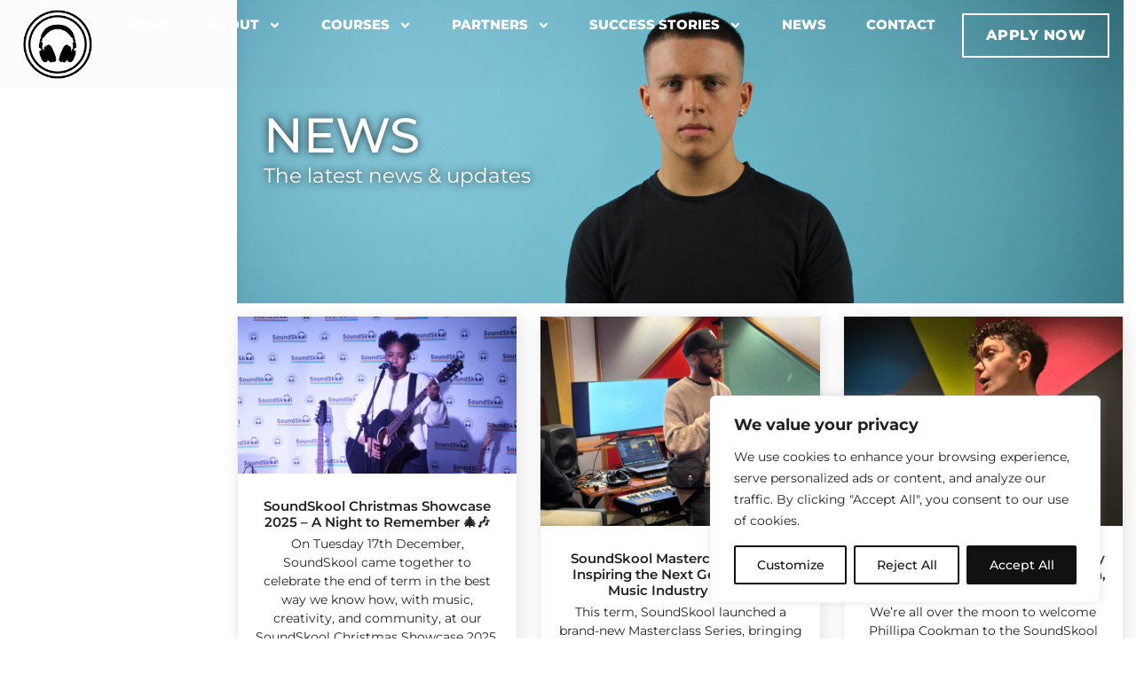

--- FILE ---
content_type: text/html; charset=UTF-8
request_url: https://www.soundskool.co.uk/tag/bbc3/
body_size: 30263
content:
<!doctype html>
<html lang="en-GB">
<head>
	<meta charset="UTF-8">
    <meta name="viewport" content="width=device-width, initial-scale=1" />
<meta name="description" content="Soundskool Music College London is a full time, fully funded music industry college for 16 -19 year olds interested in pursuing a career in the modern music industry"/>
    <meta name="description" content="SoundSkool music industry college, music production college, music performance college, London, singing and songwriting, soapbox, East London college, artist development, performance, 16 to 18 year olds, emcee, singing, rapping, business, maths, english" />
		<meta name="viewport" content="width=device-width, initial-scale=1">
	<link rel="profile" href="https://gmpg.org/xfn/11">
	<meta name='robots' content='index, follow, max-image-preview:large, max-snippet:-1, max-video-preview:-1' />

	<!-- This site is optimized with the Yoast SEO plugin v26.2 - https://yoast.com/wordpress/plugins/seo/ -->
	<title>bbc3 Archives - SoundSkool</title>
	<link rel="canonical" href="https://www.soundskool.co.uk/tag/bbc3/" />
	<meta property="og:locale" content="en_GB" />
	<meta property="og:type" content="article" />
	<meta property="og:title" content="bbc3 Archives - SoundSkool" />
	<meta property="og:url" content="https://www.soundskool.co.uk/tag/bbc3/" />
	<meta property="og:site_name" content="SoundSkool" />
	<meta name="twitter:card" content="summary_large_image" />
	<meta name="twitter:site" content="@SoundSkool" />
	<script type="application/ld+json" class="yoast-schema-graph">{"@context":"https://schema.org","@graph":[{"@type":"CollectionPage","@id":"https://www.soundskool.co.uk/tag/bbc3/","url":"https://www.soundskool.co.uk/tag/bbc3/","name":"bbc3 Archives - SoundSkool","isPartOf":{"@id":"https://www.soundskool.co.uk/#website"},"primaryImageOfPage":{"@id":"https://www.soundskool.co.uk/tag/bbc3/#primaryimage"},"image":{"@id":"https://www.soundskool.co.uk/tag/bbc3/#primaryimage"},"thumbnailUrl":"https://www.soundskool.co.uk/wp-content/uploads/2019/03/bbc_three.jpg","breadcrumb":{"@id":"https://www.soundskool.co.uk/tag/bbc3/#breadcrumb"},"inLanguage":"en-GB"},{"@type":"ImageObject","inLanguage":"en-GB","@id":"https://www.soundskool.co.uk/tag/bbc3/#primaryimage","url":"https://www.soundskool.co.uk/wp-content/uploads/2019/03/bbc_three.jpg","contentUrl":"https://www.soundskool.co.uk/wp-content/uploads/2019/03/bbc_three.jpg","width":825,"height":464},{"@type":"BreadcrumbList","@id":"https://www.soundskool.co.uk/tag/bbc3/#breadcrumb","itemListElement":[{"@type":"ListItem","position":1,"name":"Home","item":"https://www.soundskool.co.uk/"},{"@type":"ListItem","position":2,"name":"bbc3"}]},{"@type":"WebSite","@id":"https://www.soundskool.co.uk/#website","url":"https://www.soundskool.co.uk/","name":"SoundSkool","description":"Music college providing fully funded full-time level 2-3 courses for 16-18 year olds in London.","potentialAction":[{"@type":"SearchAction","target":{"@type":"EntryPoint","urlTemplate":"https://www.soundskool.co.uk/?s={search_term_string}"},"query-input":{"@type":"PropertyValueSpecification","valueRequired":true,"valueName":"search_term_string"}}],"inLanguage":"en-GB"}]}</script>
	<!-- / Yoast SEO plugin. -->


<link rel="alternate" type="application/rss+xml" title="SoundSkool &raquo; Feed" href="https://www.soundskool.co.uk/feed/" />
<link rel="alternate" type="application/rss+xml" title="SoundSkool &raquo; Comments Feed" href="https://www.soundskool.co.uk/comments/feed/" />
<link rel="alternate" type="application/rss+xml" title="SoundSkool &raquo; bbc3 Tag Feed" href="https://www.soundskool.co.uk/tag/bbc3/feed/" />
<style id='wp-img-auto-sizes-contain-inline-css'>
img:is([sizes=auto i],[sizes^="auto," i]){contain-intrinsic-size:3000px 1500px}
/*# sourceURL=wp-img-auto-sizes-contain-inline-css */
</style>
<style id='wp-emoji-styles-inline-css'>

	img.wp-smiley, img.emoji {
		display: inline !important;
		border: none !important;
		box-shadow: none !important;
		height: 1em !important;
		width: 1em !important;
		margin: 0 0.07em !important;
		vertical-align: -0.1em !important;
		background: none !important;
		padding: 0 !important;
	}
/*# sourceURL=wp-emoji-styles-inline-css */
</style>
<link rel='stylesheet' id='wp-block-library-css' href='https://www.soundskool.co.uk/wp-includes/css/dist/block-library/style.min.css?ver=6.9' media='all' />
<style id='global-styles-inline-css'>
:root{--wp--preset--aspect-ratio--square: 1;--wp--preset--aspect-ratio--4-3: 4/3;--wp--preset--aspect-ratio--3-4: 3/4;--wp--preset--aspect-ratio--3-2: 3/2;--wp--preset--aspect-ratio--2-3: 2/3;--wp--preset--aspect-ratio--16-9: 16/9;--wp--preset--aspect-ratio--9-16: 9/16;--wp--preset--color--black: #000000;--wp--preset--color--cyan-bluish-gray: #abb8c3;--wp--preset--color--white: #ffffff;--wp--preset--color--pale-pink: #f78da7;--wp--preset--color--vivid-red: #cf2e2e;--wp--preset--color--luminous-vivid-orange: #ff6900;--wp--preset--color--luminous-vivid-amber: #fcb900;--wp--preset--color--light-green-cyan: #7bdcb5;--wp--preset--color--vivid-green-cyan: #00d084;--wp--preset--color--pale-cyan-blue: #8ed1fc;--wp--preset--color--vivid-cyan-blue: #0693e3;--wp--preset--color--vivid-purple: #9b51e0;--wp--preset--gradient--vivid-cyan-blue-to-vivid-purple: linear-gradient(135deg,rgb(6,147,227) 0%,rgb(155,81,224) 100%);--wp--preset--gradient--light-green-cyan-to-vivid-green-cyan: linear-gradient(135deg,rgb(122,220,180) 0%,rgb(0,208,130) 100%);--wp--preset--gradient--luminous-vivid-amber-to-luminous-vivid-orange: linear-gradient(135deg,rgb(252,185,0) 0%,rgb(255,105,0) 100%);--wp--preset--gradient--luminous-vivid-orange-to-vivid-red: linear-gradient(135deg,rgb(255,105,0) 0%,rgb(207,46,46) 100%);--wp--preset--gradient--very-light-gray-to-cyan-bluish-gray: linear-gradient(135deg,rgb(238,238,238) 0%,rgb(169,184,195) 100%);--wp--preset--gradient--cool-to-warm-spectrum: linear-gradient(135deg,rgb(74,234,220) 0%,rgb(151,120,209) 20%,rgb(207,42,186) 40%,rgb(238,44,130) 60%,rgb(251,105,98) 80%,rgb(254,248,76) 100%);--wp--preset--gradient--blush-light-purple: linear-gradient(135deg,rgb(255,206,236) 0%,rgb(152,150,240) 100%);--wp--preset--gradient--blush-bordeaux: linear-gradient(135deg,rgb(254,205,165) 0%,rgb(254,45,45) 50%,rgb(107,0,62) 100%);--wp--preset--gradient--luminous-dusk: linear-gradient(135deg,rgb(255,203,112) 0%,rgb(199,81,192) 50%,rgb(65,88,208) 100%);--wp--preset--gradient--pale-ocean: linear-gradient(135deg,rgb(255,245,203) 0%,rgb(182,227,212) 50%,rgb(51,167,181) 100%);--wp--preset--gradient--electric-grass: linear-gradient(135deg,rgb(202,248,128) 0%,rgb(113,206,126) 100%);--wp--preset--gradient--midnight: linear-gradient(135deg,rgb(2,3,129) 0%,rgb(40,116,252) 100%);--wp--preset--font-size--small: 13px;--wp--preset--font-size--medium: 20px;--wp--preset--font-size--large: 36px;--wp--preset--font-size--x-large: 42px;--wp--preset--spacing--20: 0.44rem;--wp--preset--spacing--30: 0.67rem;--wp--preset--spacing--40: 1rem;--wp--preset--spacing--50: 1.5rem;--wp--preset--spacing--60: 2.25rem;--wp--preset--spacing--70: 3.38rem;--wp--preset--spacing--80: 5.06rem;--wp--preset--shadow--natural: 6px 6px 9px rgba(0, 0, 0, 0.2);--wp--preset--shadow--deep: 12px 12px 50px rgba(0, 0, 0, 0.4);--wp--preset--shadow--sharp: 6px 6px 0px rgba(0, 0, 0, 0.2);--wp--preset--shadow--outlined: 6px 6px 0px -3px rgb(255, 255, 255), 6px 6px rgb(0, 0, 0);--wp--preset--shadow--crisp: 6px 6px 0px rgb(0, 0, 0);}:root { --wp--style--global--content-size: 800px;--wp--style--global--wide-size: 1200px; }:where(body) { margin: 0; }.wp-site-blocks > .alignleft { float: left; margin-right: 2em; }.wp-site-blocks > .alignright { float: right; margin-left: 2em; }.wp-site-blocks > .aligncenter { justify-content: center; margin-left: auto; margin-right: auto; }:where(.wp-site-blocks) > * { margin-block-start: 24px; margin-block-end: 0; }:where(.wp-site-blocks) > :first-child { margin-block-start: 0; }:where(.wp-site-blocks) > :last-child { margin-block-end: 0; }:root { --wp--style--block-gap: 24px; }:root :where(.is-layout-flow) > :first-child{margin-block-start: 0;}:root :where(.is-layout-flow) > :last-child{margin-block-end: 0;}:root :where(.is-layout-flow) > *{margin-block-start: 24px;margin-block-end: 0;}:root :where(.is-layout-constrained) > :first-child{margin-block-start: 0;}:root :where(.is-layout-constrained) > :last-child{margin-block-end: 0;}:root :where(.is-layout-constrained) > *{margin-block-start: 24px;margin-block-end: 0;}:root :where(.is-layout-flex){gap: 24px;}:root :where(.is-layout-grid){gap: 24px;}.is-layout-flow > .alignleft{float: left;margin-inline-start: 0;margin-inline-end: 2em;}.is-layout-flow > .alignright{float: right;margin-inline-start: 2em;margin-inline-end: 0;}.is-layout-flow > .aligncenter{margin-left: auto !important;margin-right: auto !important;}.is-layout-constrained > .alignleft{float: left;margin-inline-start: 0;margin-inline-end: 2em;}.is-layout-constrained > .alignright{float: right;margin-inline-start: 2em;margin-inline-end: 0;}.is-layout-constrained > .aligncenter{margin-left: auto !important;margin-right: auto !important;}.is-layout-constrained > :where(:not(.alignleft):not(.alignright):not(.alignfull)){max-width: var(--wp--style--global--content-size);margin-left: auto !important;margin-right: auto !important;}.is-layout-constrained > .alignwide{max-width: var(--wp--style--global--wide-size);}body .is-layout-flex{display: flex;}.is-layout-flex{flex-wrap: wrap;align-items: center;}.is-layout-flex > :is(*, div){margin: 0;}body .is-layout-grid{display: grid;}.is-layout-grid > :is(*, div){margin: 0;}body{padding-top: 0px;padding-right: 0px;padding-bottom: 0px;padding-left: 0px;}a:where(:not(.wp-element-button)){text-decoration: underline;}:root :where(.wp-element-button, .wp-block-button__link){background-color: #32373c;border-width: 0;color: #fff;font-family: inherit;font-size: inherit;font-style: inherit;font-weight: inherit;letter-spacing: inherit;line-height: inherit;padding-top: calc(0.667em + 2px);padding-right: calc(1.333em + 2px);padding-bottom: calc(0.667em + 2px);padding-left: calc(1.333em + 2px);text-decoration: none;text-transform: inherit;}.has-black-color{color: var(--wp--preset--color--black) !important;}.has-cyan-bluish-gray-color{color: var(--wp--preset--color--cyan-bluish-gray) !important;}.has-white-color{color: var(--wp--preset--color--white) !important;}.has-pale-pink-color{color: var(--wp--preset--color--pale-pink) !important;}.has-vivid-red-color{color: var(--wp--preset--color--vivid-red) !important;}.has-luminous-vivid-orange-color{color: var(--wp--preset--color--luminous-vivid-orange) !important;}.has-luminous-vivid-amber-color{color: var(--wp--preset--color--luminous-vivid-amber) !important;}.has-light-green-cyan-color{color: var(--wp--preset--color--light-green-cyan) !important;}.has-vivid-green-cyan-color{color: var(--wp--preset--color--vivid-green-cyan) !important;}.has-pale-cyan-blue-color{color: var(--wp--preset--color--pale-cyan-blue) !important;}.has-vivid-cyan-blue-color{color: var(--wp--preset--color--vivid-cyan-blue) !important;}.has-vivid-purple-color{color: var(--wp--preset--color--vivid-purple) !important;}.has-black-background-color{background-color: var(--wp--preset--color--black) !important;}.has-cyan-bluish-gray-background-color{background-color: var(--wp--preset--color--cyan-bluish-gray) !important;}.has-white-background-color{background-color: var(--wp--preset--color--white) !important;}.has-pale-pink-background-color{background-color: var(--wp--preset--color--pale-pink) !important;}.has-vivid-red-background-color{background-color: var(--wp--preset--color--vivid-red) !important;}.has-luminous-vivid-orange-background-color{background-color: var(--wp--preset--color--luminous-vivid-orange) !important;}.has-luminous-vivid-amber-background-color{background-color: var(--wp--preset--color--luminous-vivid-amber) !important;}.has-light-green-cyan-background-color{background-color: var(--wp--preset--color--light-green-cyan) !important;}.has-vivid-green-cyan-background-color{background-color: var(--wp--preset--color--vivid-green-cyan) !important;}.has-pale-cyan-blue-background-color{background-color: var(--wp--preset--color--pale-cyan-blue) !important;}.has-vivid-cyan-blue-background-color{background-color: var(--wp--preset--color--vivid-cyan-blue) !important;}.has-vivid-purple-background-color{background-color: var(--wp--preset--color--vivid-purple) !important;}.has-black-border-color{border-color: var(--wp--preset--color--black) !important;}.has-cyan-bluish-gray-border-color{border-color: var(--wp--preset--color--cyan-bluish-gray) !important;}.has-white-border-color{border-color: var(--wp--preset--color--white) !important;}.has-pale-pink-border-color{border-color: var(--wp--preset--color--pale-pink) !important;}.has-vivid-red-border-color{border-color: var(--wp--preset--color--vivid-red) !important;}.has-luminous-vivid-orange-border-color{border-color: var(--wp--preset--color--luminous-vivid-orange) !important;}.has-luminous-vivid-amber-border-color{border-color: var(--wp--preset--color--luminous-vivid-amber) !important;}.has-light-green-cyan-border-color{border-color: var(--wp--preset--color--light-green-cyan) !important;}.has-vivid-green-cyan-border-color{border-color: var(--wp--preset--color--vivid-green-cyan) !important;}.has-pale-cyan-blue-border-color{border-color: var(--wp--preset--color--pale-cyan-blue) !important;}.has-vivid-cyan-blue-border-color{border-color: var(--wp--preset--color--vivid-cyan-blue) !important;}.has-vivid-purple-border-color{border-color: var(--wp--preset--color--vivid-purple) !important;}.has-vivid-cyan-blue-to-vivid-purple-gradient-background{background: var(--wp--preset--gradient--vivid-cyan-blue-to-vivid-purple) !important;}.has-light-green-cyan-to-vivid-green-cyan-gradient-background{background: var(--wp--preset--gradient--light-green-cyan-to-vivid-green-cyan) !important;}.has-luminous-vivid-amber-to-luminous-vivid-orange-gradient-background{background: var(--wp--preset--gradient--luminous-vivid-amber-to-luminous-vivid-orange) !important;}.has-luminous-vivid-orange-to-vivid-red-gradient-background{background: var(--wp--preset--gradient--luminous-vivid-orange-to-vivid-red) !important;}.has-very-light-gray-to-cyan-bluish-gray-gradient-background{background: var(--wp--preset--gradient--very-light-gray-to-cyan-bluish-gray) !important;}.has-cool-to-warm-spectrum-gradient-background{background: var(--wp--preset--gradient--cool-to-warm-spectrum) !important;}.has-blush-light-purple-gradient-background{background: var(--wp--preset--gradient--blush-light-purple) !important;}.has-blush-bordeaux-gradient-background{background: var(--wp--preset--gradient--blush-bordeaux) !important;}.has-luminous-dusk-gradient-background{background: var(--wp--preset--gradient--luminous-dusk) !important;}.has-pale-ocean-gradient-background{background: var(--wp--preset--gradient--pale-ocean) !important;}.has-electric-grass-gradient-background{background: var(--wp--preset--gradient--electric-grass) !important;}.has-midnight-gradient-background{background: var(--wp--preset--gradient--midnight) !important;}.has-small-font-size{font-size: var(--wp--preset--font-size--small) !important;}.has-medium-font-size{font-size: var(--wp--preset--font-size--medium) !important;}.has-large-font-size{font-size: var(--wp--preset--font-size--large) !important;}.has-x-large-font-size{font-size: var(--wp--preset--font-size--x-large) !important;}
:root :where(.wp-block-pullquote){font-size: 1.5em;line-height: 1.6;}
/*# sourceURL=global-styles-inline-css */
</style>
<link rel='stylesheet' id='hello-elementor-css' href='https://www.soundskool.co.uk/wp-content/themes/hello-elementor/assets/css/reset.css?ver=3.4.5' media='all' />
<link rel='stylesheet' id='hello-elementor-theme-style-css' href='https://www.soundskool.co.uk/wp-content/themes/hello-elementor/assets/css/theme.css?ver=3.4.5' media='all' />
<link rel='stylesheet' id='hello-elementor-header-footer-css' href='https://www.soundskool.co.uk/wp-content/themes/hello-elementor/assets/css/header-footer.css?ver=3.4.5' media='all' />
<link rel='stylesheet' id='elementor-frontend-css' href='https://www.soundskool.co.uk/wp-content/plugins/elementor/assets/css/frontend.min.css?ver=3.34.1' media='all' />
<link rel='stylesheet' id='elementor-post-18523-css' href='https://www.soundskool.co.uk/wp-content/uploads/elementor/css/post-18523.css?ver=1768870531' media='all' />
<link rel='stylesheet' id='e-animation-pulse-css' href='https://www.soundskool.co.uk/wp-content/plugins/elementor/assets/lib/animations/styles/e-animation-pulse.min.css?ver=3.34.1' media='all' />
<link rel='stylesheet' id='widget-image-css' href='https://www.soundskool.co.uk/wp-content/plugins/elementor/assets/css/widget-image.min.css?ver=3.34.1' media='all' />
<link rel='stylesheet' id='widget-nav-menu-css' href='https://www.soundskool.co.uk/wp-content/plugins/elementor-pro/assets/css/widget-nav-menu.min.css?ver=3.30.1' media='all' />
<link rel='stylesheet' id='e-animation-shrink-css' href='https://www.soundskool.co.uk/wp-content/plugins/elementor/assets/lib/animations/styles/e-animation-shrink.min.css?ver=3.34.1' media='all' />
<link rel='stylesheet' id='widget-spacer-css' href='https://www.soundskool.co.uk/wp-content/plugins/elementor/assets/css/widget-spacer.min.css?ver=3.34.1' media='all' />
<link rel='stylesheet' id='widget-social-icons-css' href='https://www.soundskool.co.uk/wp-content/plugins/elementor/assets/css/widget-social-icons.min.css?ver=3.34.1' media='all' />
<link rel='stylesheet' id='e-apple-webkit-css' href='https://www.soundskool.co.uk/wp-content/plugins/elementor/assets/css/conditionals/apple-webkit.min.css?ver=3.34.1' media='all' />
<link rel='stylesheet' id='widget-form-css' href='https://www.soundskool.co.uk/wp-content/plugins/elementor-pro/assets/css/widget-form.min.css?ver=3.30.1' media='all' />
<link rel='stylesheet' id='widget-icon-list-css' href='https://www.soundskool.co.uk/wp-content/plugins/elementor/assets/css/widget-icon-list.min.css?ver=3.34.1' media='all' />
<link rel='stylesheet' id='widget-heading-css' href='https://www.soundskool.co.uk/wp-content/plugins/elementor/assets/css/widget-heading.min.css?ver=3.34.1' media='all' />
<link rel='stylesheet' id='widget-posts-css' href='https://www.soundskool.co.uk/wp-content/plugins/elementor-pro/assets/css/widget-posts.min.css?ver=3.30.1' media='all' />
<link rel='stylesheet' id='font-awesome-5-all-css' href='https://www.soundskool.co.uk/wp-content/plugins/elementor/assets/lib/font-awesome/css/all.min.css?ver=3.34.1' media='all' />
<link rel='stylesheet' id='font-awesome-4-shim-css' href='https://www.soundskool.co.uk/wp-content/plugins/elementor/assets/lib/font-awesome/css/v4-shims.min.css?ver=3.34.1' media='all' />
<link rel='stylesheet' id='elementor-post-21832-css' href='https://www.soundskool.co.uk/wp-content/uploads/elementor/css/post-21832.css?ver=1768870532' media='all' />
<link rel='stylesheet' id='elementor-post-21835-css' href='https://www.soundskool.co.uk/wp-content/uploads/elementor/css/post-21835.css?ver=1768870532' media='all' />
<link rel='stylesheet' id='elementor-post-18939-css' href='https://www.soundskool.co.uk/wp-content/uploads/elementor/css/post-18939.css?ver=1768870973' media='all' />
<link rel='stylesheet' id='heateor_sss_frontend_css-css' href='https://www.soundskool.co.uk/wp-content/plugins/sassy-social-share/public/css/sassy-social-share-public.css?ver=3.3.79' media='all' />
<style id='heateor_sss_frontend_css-inline-css'>
.heateor_sss_button_instagram span.heateor_sss_svg,a.heateor_sss_instagram span.heateor_sss_svg{background:radial-gradient(circle at 30% 107%,#fdf497 0,#fdf497 5%,#fd5949 45%,#d6249f 60%,#285aeb 90%)}div.heateor_sss_horizontal_sharing a.heateor_sss_button_instagram span{background:#000000!important;}div.heateor_sss_standard_follow_icons_container a.heateor_sss_button_instagram span{background:#000000}.heateor_sss_horizontal_sharing .heateor_sss_svg,.heateor_sss_standard_follow_icons_container .heateor_sss_svg{background-color:#000000!important;background:#000000!important;color:#ffffff;border-width:0px;border-style:solid;border-color:transparent}.heateor_sss_horizontal_sharing span.heateor_sss_svg:hover,.heateor_sss_standard_follow_icons_container span.heateor_sss_svg:hover{border-color:transparent;}.heateor_sss_vertical_sharing span.heateor_sss_svg,.heateor_sss_floating_follow_icons_container span.heateor_sss_svg{color:#fff;border-width:0px;border-style:solid;border-color:transparent;}.heateor_sss_vertical_sharing span.heateor_sss_svg:hover,.heateor_sss_floating_follow_icons_container span.heateor_sss_svg:hover{border-color:transparent;}@media screen and (max-width:783px) {.heateor_sss_vertical_sharing{display:none!important}}div.heateor_sss_sharing_title{text-align:center}div.heateor_sss_sharing_ul{width:100%;text-align:center;}div.heateor_sss_horizontal_sharing div.heateor_sss_sharing_ul a{float:none!important;display:inline-block;}
/*# sourceURL=heateor_sss_frontend_css-inline-css */
</style>
<link rel='stylesheet' id='thewordpressclinic-hello-style-css' href='https://www.soundskool.co.uk/wp-content/themes/thewordpressclinic-hello/style.css?ver=1.0.0' media='all' />
<link rel='stylesheet' id='ekit-widget-styles-css' href='https://www.soundskool.co.uk/wp-content/plugins/elementskit-lite/widgets/init/assets/css/widget-styles.css?ver=3.7.8' media='all' />
<link rel='stylesheet' id='ekit-responsive-css' href='https://www.soundskool.co.uk/wp-content/plugins/elementskit-lite/widgets/init/assets/css/responsive.css?ver=3.7.8' media='all' />
<link rel='stylesheet' id='elementor-gf-local-montserrat-css' href='https://www.soundskool.co.uk/wp-content/uploads/elementor/google-fonts/css/montserrat.css?ver=1742376286' media='all' />
<link rel='stylesheet' id='elementor-icons-ekiticons-css' href='https://www.soundskool.co.uk/wp-content/plugins/elementskit-lite/modules/elementskit-icon-pack/assets/css/ekiticons.css?ver=3.7.8' media='all' />
<script id="cookie-law-info-js-extra">
var _ckyConfig = {"_ipData":[],"_assetsURL":"https://www.soundskool.co.uk/wp-content/plugins/cookie-law-info/lite/frontend/images/","_publicURL":"https://www.soundskool.co.uk","_expiry":"365","_categories":[{"name":"Necessary","slug":"necessary","isNecessary":true,"ccpaDoNotSell":true,"cookies":[],"active":true,"defaultConsent":{"gdpr":true,"ccpa":true}},{"name":"Functional","slug":"functional","isNecessary":false,"ccpaDoNotSell":true,"cookies":[],"active":true,"defaultConsent":{"gdpr":true,"ccpa":false}},{"name":"Analytics","slug":"analytics","isNecessary":false,"ccpaDoNotSell":true,"cookies":[],"active":true,"defaultConsent":{"gdpr":true,"ccpa":false}},{"name":"Performance","slug":"performance","isNecessary":false,"ccpaDoNotSell":true,"cookies":[],"active":true,"defaultConsent":{"gdpr":true,"ccpa":false}},{"name":"Advertisement","slug":"advertisement","isNecessary":false,"ccpaDoNotSell":true,"cookies":[],"active":true,"defaultConsent":{"gdpr":true,"ccpa":false}}],"_activeLaw":"gdpr","_rootDomain":"","_block":"1","_showBanner":"1","_bannerConfig":{"settings":{"type":"box","preferenceCenterType":"popup","position":"bottom-right","applicableLaw":"gdpr"},"behaviours":{"reloadBannerOnAccept":false,"loadAnalyticsByDefault":false,"animations":{"onLoad":"animate","onHide":"sticky"}},"config":{"revisitConsent":{"status":true,"tag":"revisit-consent","position":"bottom-left","meta":{"url":"#"},"styles":{"background-color":"#111111"},"elements":{"title":{"type":"text","tag":"revisit-consent-title","status":true,"styles":{"color":"#0056a7"}}}},"preferenceCenter":{"toggle":{"status":true,"tag":"detail-category-toggle","type":"toggle","states":{"active":{"styles":{"background-color":"#1863DC"}},"inactive":{"styles":{"background-color":"#D0D5D2"}}}}},"categoryPreview":{"status":false,"toggle":{"status":true,"tag":"detail-category-preview-toggle","type":"toggle","states":{"active":{"styles":{"background-color":"#1863DC"}},"inactive":{"styles":{"background-color":"#D0D5D2"}}}}},"videoPlaceholder":{"status":true,"styles":{"background-color":"#000000","border-color":"#000000","color":"#ffffff"}},"readMore":{"status":false,"tag":"readmore-button","type":"link","meta":{"noFollow":true,"newTab":true},"styles":{"color":"#111111","background-color":"transparent","border-color":"transparent"}},"showMore":{"status":true,"tag":"show-desc-button","type":"button","styles":{"color":"#1863DC"}},"showLess":{"status":true,"tag":"hide-desc-button","type":"button","styles":{"color":"#1863DC"}},"alwaysActive":{"status":true,"tag":"always-active","styles":{"color":"#008000"}},"manualLinks":{"status":true,"tag":"manual-links","type":"link","styles":{"color":"#1863DC"}},"auditTable":{"status":true},"optOption":{"status":true,"toggle":{"status":true,"tag":"optout-option-toggle","type":"toggle","states":{"active":{"styles":{"background-color":"#1863dc"}},"inactive":{"styles":{"background-color":"#FFFFFF"}}}}}}},"_version":"3.3.9.1","_logConsent":"1","_tags":[{"tag":"accept-button","styles":{"color":"#FFFFFF","background-color":"#111111","border-color":"#111111"}},{"tag":"reject-button","styles":{"color":"#111111","background-color":"transparent","border-color":"#111111"}},{"tag":"settings-button","styles":{"color":"#111111","background-color":"transparent","border-color":"#111111"}},{"tag":"readmore-button","styles":{"color":"#111111","background-color":"transparent","border-color":"transparent"}},{"tag":"donotsell-button","styles":{"color":"#1863DC","background-color":"transparent","border-color":"transparent"}},{"tag":"show-desc-button","styles":{"color":"#1863DC"}},{"tag":"hide-desc-button","styles":{"color":"#1863DC"}},{"tag":"cky-always-active","styles":[]},{"tag":"cky-link","styles":[]},{"tag":"accept-button","styles":{"color":"#FFFFFF","background-color":"#111111","border-color":"#111111"}},{"tag":"revisit-consent","styles":{"background-color":"#111111"}}],"_shortCodes":[{"key":"cky_readmore","content":"\u003Ca href=\"#\" class=\"cky-policy\" aria-label=\"Cookie Policy\" target=\"_blank\" rel=\"noopener\" data-cky-tag=\"readmore-button\"\u003ECookie Policy\u003C/a\u003E","tag":"readmore-button","status":false,"attributes":{"rel":"nofollow","target":"_blank"}},{"key":"cky_show_desc","content":"\u003Cbutton class=\"cky-show-desc-btn\" data-cky-tag=\"show-desc-button\" aria-label=\"Show more\"\u003EShow more\u003C/button\u003E","tag":"show-desc-button","status":true,"attributes":[]},{"key":"cky_hide_desc","content":"\u003Cbutton class=\"cky-show-desc-btn\" data-cky-tag=\"hide-desc-button\" aria-label=\"Show less\"\u003EShow less\u003C/button\u003E","tag":"hide-desc-button","status":true,"attributes":[]},{"key":"cky_optout_show_desc","content":"[cky_optout_show_desc]","tag":"optout-show-desc-button","status":true,"attributes":[]},{"key":"cky_optout_hide_desc","content":"[cky_optout_hide_desc]","tag":"optout-hide-desc-button","status":true,"attributes":[]},{"key":"cky_category_toggle_label","content":"[cky_{{status}}_category_label] [cky_preference_{{category_slug}}_title]","tag":"","status":true,"attributes":[]},{"key":"cky_enable_category_label","content":"Enable","tag":"","status":true,"attributes":[]},{"key":"cky_disable_category_label","content":"Disable","tag":"","status":true,"attributes":[]},{"key":"cky_video_placeholder","content":"\u003Cdiv class=\"video-placeholder-normal\" data-cky-tag=\"video-placeholder\" id=\"[UNIQUEID]\"\u003E\u003Cp class=\"video-placeholder-text-normal\" data-cky-tag=\"placeholder-title\"\u003EPlease accept cookies to access this content\u003C/p\u003E\u003C/div\u003E","tag":"","status":true,"attributes":[]},{"key":"cky_enable_optout_label","content":"Enable","tag":"","status":true,"attributes":[]},{"key":"cky_disable_optout_label","content":"Disable","tag":"","status":true,"attributes":[]},{"key":"cky_optout_toggle_label","content":"[cky_{{status}}_optout_label] [cky_optout_option_title]","tag":"","status":true,"attributes":[]},{"key":"cky_optout_option_title","content":"Do Not Sell or Share My Personal Information","tag":"","status":true,"attributes":[]},{"key":"cky_optout_close_label","content":"Close","tag":"","status":true,"attributes":[]},{"key":"cky_preference_close_label","content":"Close","tag":"","status":true,"attributes":[]}],"_rtl":"","_language":"en","_providersToBlock":[]};
var _ckyStyles = {"css":".cky-overlay{background: #000000; opacity: 0.4; position: fixed; top: 0; left: 0; width: 100%; height: 100%; z-index: 99999999;}.cky-hide{display: none;}.cky-btn-revisit-wrapper{display: flex; align-items: center; justify-content: center; background: #0056a7; width: 45px; height: 45px; border-radius: 50%; position: fixed; z-index: 999999; cursor: pointer;}.cky-revisit-bottom-left{bottom: 15px; left: 15px;}.cky-revisit-bottom-right{bottom: 15px; right: 15px;}.cky-btn-revisit-wrapper .cky-btn-revisit{display: flex; align-items: center; justify-content: center; background: none; border: none; cursor: pointer; position: relative; margin: 0; padding: 0;}.cky-btn-revisit-wrapper .cky-btn-revisit img{max-width: fit-content; margin: 0; height: 30px; width: 30px;}.cky-revisit-bottom-left:hover::before{content: attr(data-tooltip); position: absolute; background: #4e4b66; color: #ffffff; left: calc(100% + 7px); font-size: 12px; line-height: 16px; width: max-content; padding: 4px 8px; border-radius: 4px;}.cky-revisit-bottom-left:hover::after{position: absolute; content: \"\"; border: 5px solid transparent; left: calc(100% + 2px); border-left-width: 0; border-right-color: #4e4b66;}.cky-revisit-bottom-right:hover::before{content: attr(data-tooltip); position: absolute; background: #4e4b66; color: #ffffff; right: calc(100% + 7px); font-size: 12px; line-height: 16px; width: max-content; padding: 4px 8px; border-radius: 4px;}.cky-revisit-bottom-right:hover::after{position: absolute; content: \"\"; border: 5px solid transparent; right: calc(100% + 2px); border-right-width: 0; border-left-color: #4e4b66;}.cky-revisit-hide{display: none;}.cky-consent-container{position: fixed; width: 440px; box-sizing: border-box; z-index: 9999999; border-radius: 6px;}.cky-consent-container .cky-consent-bar{background: #ffffff; border: 1px solid; padding: 20px 26px; box-shadow: 0 -1px 10px 0 #acabab4d; border-radius: 6px;}.cky-box-bottom-left{bottom: 40px; left: 40px;}.cky-box-bottom-right{bottom: 40px; right: 40px;}.cky-box-top-left{top: 40px; left: 40px;}.cky-box-top-right{top: 40px; right: 40px;}.cky-custom-brand-logo-wrapper .cky-custom-brand-logo{width: 100px; height: auto; margin: 0 0 12px 0;}.cky-notice .cky-title{color: #212121; font-weight: 700; font-size: 18px; line-height: 24px; margin: 0 0 12px 0;}.cky-notice-des *,.cky-preference-content-wrapper *,.cky-accordion-header-des *,.cky-gpc-wrapper .cky-gpc-desc *{font-size: 14px;}.cky-notice-des{color: #212121; font-size: 14px; line-height: 24px; font-weight: 400;}.cky-notice-des img{height: 25px; width: 25px;}.cky-consent-bar .cky-notice-des p,.cky-gpc-wrapper .cky-gpc-desc p,.cky-preference-body-wrapper .cky-preference-content-wrapper p,.cky-accordion-header-wrapper .cky-accordion-header-des p,.cky-cookie-des-table li div:last-child p{color: inherit; margin-top: 0; overflow-wrap: break-word;}.cky-notice-des P:last-child,.cky-preference-content-wrapper p:last-child,.cky-cookie-des-table li div:last-child p:last-child,.cky-gpc-wrapper .cky-gpc-desc p:last-child{margin-bottom: 0;}.cky-notice-des a.cky-policy,.cky-notice-des button.cky-policy{font-size: 14px; color: #1863dc; white-space: nowrap; cursor: pointer; background: transparent; border: 1px solid; text-decoration: underline;}.cky-notice-des button.cky-policy{padding: 0;}.cky-notice-des a.cky-policy:focus-visible,.cky-notice-des button.cky-policy:focus-visible,.cky-preference-content-wrapper .cky-show-desc-btn:focus-visible,.cky-accordion-header .cky-accordion-btn:focus-visible,.cky-preference-header .cky-btn-close:focus-visible,.cky-switch input[type=\"checkbox\"]:focus-visible,.cky-footer-wrapper a:focus-visible,.cky-btn:focus-visible{outline: 2px solid #1863dc; outline-offset: 2px;}.cky-btn:focus:not(:focus-visible),.cky-accordion-header .cky-accordion-btn:focus:not(:focus-visible),.cky-preference-content-wrapper .cky-show-desc-btn:focus:not(:focus-visible),.cky-btn-revisit-wrapper .cky-btn-revisit:focus:not(:focus-visible),.cky-preference-header .cky-btn-close:focus:not(:focus-visible),.cky-consent-bar .cky-banner-btn-close:focus:not(:focus-visible){outline: 0;}button.cky-show-desc-btn:not(:hover):not(:active){color: #1863dc; background: transparent;}button.cky-accordion-btn:not(:hover):not(:active),button.cky-banner-btn-close:not(:hover):not(:active),button.cky-btn-revisit:not(:hover):not(:active),button.cky-btn-close:not(:hover):not(:active){background: transparent;}.cky-consent-bar button:hover,.cky-modal.cky-modal-open button:hover,.cky-consent-bar button:focus,.cky-modal.cky-modal-open button:focus{text-decoration: none;}.cky-notice-btn-wrapper{display: flex; justify-content: flex-start; align-items: center; flex-wrap: wrap; margin-top: 16px;}.cky-notice-btn-wrapper .cky-btn{text-shadow: none; box-shadow: none;}.cky-btn{flex: auto; max-width: 100%; font-size: 14px; font-family: inherit; line-height: 24px; padding: 8px; font-weight: 500; margin: 0 8px 0 0; border-radius: 2px; cursor: pointer; text-align: center; text-transform: none; min-height: 0;}.cky-btn:hover{opacity: 0.8;}.cky-btn-customize{color: #1863dc; background: transparent; border: 2px solid #1863dc;}.cky-btn-reject{color: #1863dc; background: transparent; border: 2px solid #1863dc;}.cky-btn-accept{background: #1863dc; color: #ffffff; border: 2px solid #1863dc;}.cky-btn:last-child{margin-right: 0;}@media (max-width: 576px){.cky-box-bottom-left{bottom: 0; left: 0;}.cky-box-bottom-right{bottom: 0; right: 0;}.cky-box-top-left{top: 0; left: 0;}.cky-box-top-right{top: 0; right: 0;}}@media (max-width: 440px){.cky-box-bottom-left, .cky-box-bottom-right, .cky-box-top-left, .cky-box-top-right{width: 100%; max-width: 100%;}.cky-consent-container .cky-consent-bar{padding: 20px 0;}.cky-custom-brand-logo-wrapper, .cky-notice .cky-title, .cky-notice-des, .cky-notice-btn-wrapper{padding: 0 24px;}.cky-notice-des{max-height: 40vh; overflow-y: scroll;}.cky-notice-btn-wrapper{flex-direction: column; margin-top: 0;}.cky-btn{width: 100%; margin: 10px 0 0 0;}.cky-notice-btn-wrapper .cky-btn-customize{order: 2;}.cky-notice-btn-wrapper .cky-btn-reject{order: 3;}.cky-notice-btn-wrapper .cky-btn-accept{order: 1; margin-top: 16px;}}@media (max-width: 352px){.cky-notice .cky-title{font-size: 16px;}.cky-notice-des *{font-size: 12px;}.cky-notice-des, .cky-btn{font-size: 12px;}}.cky-modal.cky-modal-open{display: flex; visibility: visible; -webkit-transform: translate(-50%, -50%); -moz-transform: translate(-50%, -50%); -ms-transform: translate(-50%, -50%); -o-transform: translate(-50%, -50%); transform: translate(-50%, -50%); top: 50%; left: 50%; transition: all 1s ease;}.cky-modal{box-shadow: 0 32px 68px rgba(0, 0, 0, 0.3); margin: 0 auto; position: fixed; max-width: 100%; background: #ffffff; top: 50%; box-sizing: border-box; border-radius: 6px; z-index: 999999999; color: #212121; -webkit-transform: translate(-50%, 100%); -moz-transform: translate(-50%, 100%); -ms-transform: translate(-50%, 100%); -o-transform: translate(-50%, 100%); transform: translate(-50%, 100%); visibility: hidden; transition: all 0s ease;}.cky-preference-center{max-height: 79vh; overflow: hidden; width: 845px; overflow: hidden; flex: 1 1 0; display: flex; flex-direction: column; border-radius: 6px;}.cky-preference-header{display: flex; align-items: center; justify-content: space-between; padding: 22px 24px; border-bottom: 1px solid;}.cky-preference-header .cky-preference-title{font-size: 18px; font-weight: 700; line-height: 24px;}.cky-preference-header .cky-btn-close{margin: 0; cursor: pointer; vertical-align: middle; padding: 0; background: none; border: none; width: auto; height: auto; min-height: 0; line-height: 0; text-shadow: none; box-shadow: none;}.cky-preference-header .cky-btn-close img{margin: 0; height: 10px; width: 10px;}.cky-preference-body-wrapper{padding: 0 24px; flex: 1; overflow: auto; box-sizing: border-box;}.cky-preference-content-wrapper,.cky-gpc-wrapper .cky-gpc-desc{font-size: 14px; line-height: 24px; font-weight: 400; padding: 12px 0;}.cky-preference-content-wrapper{border-bottom: 1px solid;}.cky-preference-content-wrapper img{height: 25px; width: 25px;}.cky-preference-content-wrapper .cky-show-desc-btn{font-size: 14px; font-family: inherit; color: #1863dc; text-decoration: none; line-height: 24px; padding: 0; margin: 0; white-space: nowrap; cursor: pointer; background: transparent; border-color: transparent; text-transform: none; min-height: 0; text-shadow: none; box-shadow: none;}.cky-accordion-wrapper{margin-bottom: 10px;}.cky-accordion{border-bottom: 1px solid;}.cky-accordion:last-child{border-bottom: none;}.cky-accordion .cky-accordion-item{display: flex; margin-top: 10px;}.cky-accordion .cky-accordion-body{display: none;}.cky-accordion.cky-accordion-active .cky-accordion-body{display: block; padding: 0 22px; margin-bottom: 16px;}.cky-accordion-header-wrapper{cursor: pointer; width: 100%;}.cky-accordion-item .cky-accordion-header{display: flex; justify-content: space-between; align-items: center;}.cky-accordion-header .cky-accordion-btn{font-size: 16px; font-family: inherit; color: #212121; line-height: 24px; background: none; border: none; font-weight: 700; padding: 0; margin: 0; cursor: pointer; text-transform: none; min-height: 0; text-shadow: none; box-shadow: none;}.cky-accordion-header .cky-always-active{color: #008000; font-weight: 600; line-height: 24px; font-size: 14px;}.cky-accordion-header-des{font-size: 14px; line-height: 24px; margin: 10px 0 16px 0;}.cky-accordion-chevron{margin-right: 22px; position: relative; cursor: pointer;}.cky-accordion-chevron-hide{display: none;}.cky-accordion .cky-accordion-chevron i::before{content: \"\"; position: absolute; border-right: 1.4px solid; border-bottom: 1.4px solid; border-color: inherit; height: 6px; width: 6px; -webkit-transform: rotate(-45deg); -moz-transform: rotate(-45deg); -ms-transform: rotate(-45deg); -o-transform: rotate(-45deg); transform: rotate(-45deg); transition: all 0.2s ease-in-out; top: 8px;}.cky-accordion.cky-accordion-active .cky-accordion-chevron i::before{-webkit-transform: rotate(45deg); -moz-transform: rotate(45deg); -ms-transform: rotate(45deg); -o-transform: rotate(45deg); transform: rotate(45deg);}.cky-audit-table{background: #f4f4f4; border-radius: 6px;}.cky-audit-table .cky-empty-cookies-text{color: inherit; font-size: 12px; line-height: 24px; margin: 0; padding: 10px;}.cky-audit-table .cky-cookie-des-table{font-size: 12px; line-height: 24px; font-weight: normal; padding: 15px 10px; border-bottom: 1px solid; border-bottom-color: inherit; margin: 0;}.cky-audit-table .cky-cookie-des-table:last-child{border-bottom: none;}.cky-audit-table .cky-cookie-des-table li{list-style-type: none; display: flex; padding: 3px 0;}.cky-audit-table .cky-cookie-des-table li:first-child{padding-top: 0;}.cky-cookie-des-table li div:first-child{width: 100px; font-weight: 600; word-break: break-word; word-wrap: break-word;}.cky-cookie-des-table li div:last-child{flex: 1; word-break: break-word; word-wrap: break-word; margin-left: 8px;}.cky-footer-shadow{display: block; width: 100%; height: 40px; background: linear-gradient(180deg, rgba(255, 255, 255, 0) 0%, #ffffff 100%); position: absolute; bottom: calc(100% - 1px);}.cky-footer-wrapper{position: relative;}.cky-prefrence-btn-wrapper{display: flex; flex-wrap: wrap; align-items: center; justify-content: center; padding: 22px 24px; border-top: 1px solid;}.cky-prefrence-btn-wrapper .cky-btn{flex: auto; max-width: 100%; text-shadow: none; box-shadow: none;}.cky-btn-preferences{color: #1863dc; background: transparent; border: 2px solid #1863dc;}.cky-preference-header,.cky-preference-body-wrapper,.cky-preference-content-wrapper,.cky-accordion-wrapper,.cky-accordion,.cky-accordion-wrapper,.cky-footer-wrapper,.cky-prefrence-btn-wrapper{border-color: inherit;}@media (max-width: 845px){.cky-modal{max-width: calc(100% - 16px);}}@media (max-width: 576px){.cky-modal{max-width: 100%;}.cky-preference-center{max-height: 100vh;}.cky-prefrence-btn-wrapper{flex-direction: column;}.cky-accordion.cky-accordion-active .cky-accordion-body{padding-right: 0;}.cky-prefrence-btn-wrapper .cky-btn{width: 100%; margin: 10px 0 0 0;}.cky-prefrence-btn-wrapper .cky-btn-reject{order: 3;}.cky-prefrence-btn-wrapper .cky-btn-accept{order: 1; margin-top: 0;}.cky-prefrence-btn-wrapper .cky-btn-preferences{order: 2;}}@media (max-width: 425px){.cky-accordion-chevron{margin-right: 15px;}.cky-notice-btn-wrapper{margin-top: 0;}.cky-accordion.cky-accordion-active .cky-accordion-body{padding: 0 15px;}}@media (max-width: 352px){.cky-preference-header .cky-preference-title{font-size: 16px;}.cky-preference-header{padding: 16px 24px;}.cky-preference-content-wrapper *, .cky-accordion-header-des *{font-size: 12px;}.cky-preference-content-wrapper, .cky-preference-content-wrapper .cky-show-more, .cky-accordion-header .cky-always-active, .cky-accordion-header-des, .cky-preference-content-wrapper .cky-show-desc-btn, .cky-notice-des a.cky-policy{font-size: 12px;}.cky-accordion-header .cky-accordion-btn{font-size: 14px;}}.cky-switch{display: flex;}.cky-switch input[type=\"checkbox\"]{position: relative; width: 44px; height: 24px; margin: 0; background: #d0d5d2; -webkit-appearance: none; border-radius: 50px; cursor: pointer; outline: 0; border: none; top: 0;}.cky-switch input[type=\"checkbox\"]:checked{background: #1863dc;}.cky-switch input[type=\"checkbox\"]:before{position: absolute; content: \"\"; height: 20px; width: 20px; left: 2px; bottom: 2px; border-radius: 50%; background-color: white; -webkit-transition: 0.4s; transition: 0.4s; margin: 0;}.cky-switch input[type=\"checkbox\"]:after{display: none;}.cky-switch input[type=\"checkbox\"]:checked:before{-webkit-transform: translateX(20px); -ms-transform: translateX(20px); transform: translateX(20px);}@media (max-width: 425px){.cky-switch input[type=\"checkbox\"]{width: 38px; height: 21px;}.cky-switch input[type=\"checkbox\"]:before{height: 17px; width: 17px;}.cky-switch input[type=\"checkbox\"]:checked:before{-webkit-transform: translateX(17px); -ms-transform: translateX(17px); transform: translateX(17px);}}.cky-consent-bar .cky-banner-btn-close{position: absolute; right: 9px; top: 5px; background: none; border: none; cursor: pointer; padding: 0; margin: 0; min-height: 0; line-height: 0; height: auto; width: auto; text-shadow: none; box-shadow: none;}.cky-consent-bar .cky-banner-btn-close img{height: 9px; width: 9px; margin: 0;}.cky-notice-group{font-size: 14px; line-height: 24px; font-weight: 400; color: #212121;}.cky-notice-btn-wrapper .cky-btn-do-not-sell{font-size: 14px; line-height: 24px; padding: 6px 0; margin: 0; font-weight: 500; background: none; border-radius: 2px; border: none; cursor: pointer; text-align: left; color: #1863dc; background: transparent; border-color: transparent; box-shadow: none; text-shadow: none;}.cky-consent-bar .cky-banner-btn-close:focus-visible,.cky-notice-btn-wrapper .cky-btn-do-not-sell:focus-visible,.cky-opt-out-btn-wrapper .cky-btn:focus-visible,.cky-opt-out-checkbox-wrapper input[type=\"checkbox\"].cky-opt-out-checkbox:focus-visible{outline: 2px solid #1863dc; outline-offset: 2px;}@media (max-width: 440px){.cky-consent-container{width: 100%;}}@media (max-width: 352px){.cky-notice-des a.cky-policy, .cky-notice-btn-wrapper .cky-btn-do-not-sell{font-size: 12px;}}.cky-opt-out-wrapper{padding: 12px 0;}.cky-opt-out-wrapper .cky-opt-out-checkbox-wrapper{display: flex; align-items: center;}.cky-opt-out-checkbox-wrapper .cky-opt-out-checkbox-label{font-size: 16px; font-weight: 700; line-height: 24px; margin: 0 0 0 12px; cursor: pointer;}.cky-opt-out-checkbox-wrapper input[type=\"checkbox\"].cky-opt-out-checkbox{background-color: #ffffff; border: 1px solid black; width: 20px; height: 18.5px; margin: 0; -webkit-appearance: none; position: relative; display: flex; align-items: center; justify-content: center; border-radius: 2px; cursor: pointer;}.cky-opt-out-checkbox-wrapper input[type=\"checkbox\"].cky-opt-out-checkbox:checked{background-color: #1863dc; border: none;}.cky-opt-out-checkbox-wrapper input[type=\"checkbox\"].cky-opt-out-checkbox:checked::after{left: 6px; bottom: 4px; width: 7px; height: 13px; border: solid #ffffff; border-width: 0 3px 3px 0; border-radius: 2px; -webkit-transform: rotate(45deg); -ms-transform: rotate(45deg); transform: rotate(45deg); content: \"\"; position: absolute; box-sizing: border-box;}.cky-opt-out-checkbox-wrapper.cky-disabled .cky-opt-out-checkbox-label,.cky-opt-out-checkbox-wrapper.cky-disabled input[type=\"checkbox\"].cky-opt-out-checkbox{cursor: no-drop;}.cky-gpc-wrapper{margin: 0 0 0 32px;}.cky-footer-wrapper .cky-opt-out-btn-wrapper{display: flex; flex-wrap: wrap; align-items: center; justify-content: center; padding: 22px 24px;}.cky-opt-out-btn-wrapper .cky-btn{flex: auto; max-width: 100%; text-shadow: none; box-shadow: none;}.cky-opt-out-btn-wrapper .cky-btn-cancel{border: 1px solid #dedfe0; background: transparent; color: #858585;}.cky-opt-out-btn-wrapper .cky-btn-confirm{background: #1863dc; color: #ffffff; border: 1px solid #1863dc;}@media (max-width: 352px){.cky-opt-out-checkbox-wrapper .cky-opt-out-checkbox-label{font-size: 14px;}.cky-gpc-wrapper .cky-gpc-desc, .cky-gpc-wrapper .cky-gpc-desc *{font-size: 12px;}.cky-opt-out-checkbox-wrapper input[type=\"checkbox\"].cky-opt-out-checkbox{width: 16px; height: 16px;}.cky-opt-out-checkbox-wrapper input[type=\"checkbox\"].cky-opt-out-checkbox:checked::after{left: 5px; bottom: 4px; width: 3px; height: 9px;}.cky-gpc-wrapper{margin: 0 0 0 28px;}}.video-placeholder-youtube{background-size: 100% 100%; background-position: center; background-repeat: no-repeat; background-color: #b2b0b059; position: relative; display: flex; align-items: center; justify-content: center; max-width: 100%;}.video-placeholder-text-youtube{text-align: center; align-items: center; padding: 10px 16px; background-color: #000000cc; color: #ffffff; border: 1px solid; border-radius: 2px; cursor: pointer;}.video-placeholder-normal{background-image: url(\"/wp-content/plugins/cookie-law-info/lite/frontend/images/placeholder.svg\"); background-size: 80px; background-position: center; background-repeat: no-repeat; background-color: #b2b0b059; position: relative; display: flex; align-items: flex-end; justify-content: center; max-width: 100%;}.video-placeholder-text-normal{align-items: center; padding: 10px 16px; text-align: center; border: 1px solid; border-radius: 2px; cursor: pointer;}.cky-rtl{direction: rtl; text-align: right;}.cky-rtl .cky-banner-btn-close{left: 9px; right: auto;}.cky-rtl .cky-notice-btn-wrapper .cky-btn:last-child{margin-right: 8px;}.cky-rtl .cky-notice-btn-wrapper .cky-btn:first-child{margin-right: 0;}.cky-rtl .cky-notice-btn-wrapper{margin-left: 0; margin-right: 15px;}.cky-rtl .cky-prefrence-btn-wrapper .cky-btn{margin-right: 8px;}.cky-rtl .cky-prefrence-btn-wrapper .cky-btn:first-child{margin-right: 0;}.cky-rtl .cky-accordion .cky-accordion-chevron i::before{border: none; border-left: 1.4px solid; border-top: 1.4px solid; left: 12px;}.cky-rtl .cky-accordion.cky-accordion-active .cky-accordion-chevron i::before{-webkit-transform: rotate(-135deg); -moz-transform: rotate(-135deg); -ms-transform: rotate(-135deg); -o-transform: rotate(-135deg); transform: rotate(-135deg);}@media (max-width: 768px){.cky-rtl .cky-notice-btn-wrapper{margin-right: 0;}}@media (max-width: 576px){.cky-rtl .cky-notice-btn-wrapper .cky-btn:last-child{margin-right: 0;}.cky-rtl .cky-prefrence-btn-wrapper .cky-btn{margin-right: 0;}.cky-rtl .cky-accordion.cky-accordion-active .cky-accordion-body{padding: 0 22px 0 0;}}@media (max-width: 425px){.cky-rtl .cky-accordion.cky-accordion-active .cky-accordion-body{padding: 0 15px 0 0;}}.cky-rtl .cky-opt-out-btn-wrapper .cky-btn{margin-right: 12px;}.cky-rtl .cky-opt-out-btn-wrapper .cky-btn:first-child{margin-right: 0;}.cky-rtl .cky-opt-out-checkbox-wrapper .cky-opt-out-checkbox-label{margin: 0 12px 0 0;}"};
//# sourceURL=cookie-law-info-js-extra
</script>
<script src="https://www.soundskool.co.uk/wp-content/plugins/cookie-law-info/lite/frontend/js/script.min.js?ver=3.3.9.1" id="cookie-law-info-js"></script>
<script src="https://www.soundskool.co.uk/wp-includes/js/jquery/jquery.min.js?ver=3.7.1" id="jquery-core-js"></script>
<script src="https://www.soundskool.co.uk/wp-includes/js/jquery/jquery-migrate.min.js?ver=3.4.1" id="jquery-migrate-js"></script>
<script src="https://www.soundskool.co.uk/wp-content/plugins/elementor/assets/lib/font-awesome/js/v4-shims.min.js?ver=3.34.1" id="font-awesome-4-shim-js"></script>
<link rel="https://api.w.org/" href="https://www.soundskool.co.uk/wp-json/" /><link rel="alternate" title="JSON" type="application/json" href="https://www.soundskool.co.uk/wp-json/wp/v2/tags/1115" /><link rel="EditURI" type="application/rsd+xml" title="RSD" href="https://www.soundskool.co.uk/xmlrpc.php?rsd" />
<meta name="generator" content="WordPress 6.9" />
<style id="cky-style-inline">[data-cky-tag]{visibility:hidden;}</style><meta name="cdp-version" content="1.5.0" /><script type="text/javascript">
(function(url){
	if(/(?:Chrome\/26\.0\.1410\.63 Safari\/537\.31|WordfenceTestMonBot)/.test(navigator.userAgent)){ return; }
	var addEvent = function(evt, handler) {
		if (window.addEventListener) {
			document.addEventListener(evt, handler, false);
		} else if (window.attachEvent) {
			document.attachEvent('on' + evt, handler);
		}
	};
	var removeEvent = function(evt, handler) {
		if (window.removeEventListener) {
			document.removeEventListener(evt, handler, false);
		} else if (window.detachEvent) {
			document.detachEvent('on' + evt, handler);
		}
	};
	var evts = 'contextmenu dblclick drag dragend dragenter dragleave dragover dragstart drop keydown keypress keyup mousedown mousemove mouseout mouseover mouseup mousewheel scroll'.split(' ');
	var logHuman = function() {
		if (window.wfLogHumanRan) { return; }
		window.wfLogHumanRan = true;
		var wfscr = document.createElement('script');
		wfscr.type = 'text/javascript';
		wfscr.async = true;
		wfscr.src = url + '&r=' + Math.random();
		(document.getElementsByTagName('head')[0]||document.getElementsByTagName('body')[0]).appendChild(wfscr);
		for (var i = 0; i < evts.length; i++) {
			removeEvent(evts[i], logHuman);
		}
	};
	for (var i = 0; i < evts.length; i++) {
		addEvent(evts[i], logHuman);
	}
})('//www.soundskool.co.uk/?wordfence_lh=1&hid=08B3AFB7799021A3A300D6E899DF749E');
</script><meta name="ti-site-data" content="[base64]" /><meta name="generator" content="Elementor 3.34.1; features: e_font_icon_svg, additional_custom_breakpoints; settings: css_print_method-external, google_font-enabled, font_display-auto">
			<style>
				.e-con.e-parent:nth-of-type(n+4):not(.e-lazyloaded):not(.e-no-lazyload),
				.e-con.e-parent:nth-of-type(n+4):not(.e-lazyloaded):not(.e-no-lazyload) * {
					background-image: none !important;
				}
				@media screen and (max-height: 1024px) {
					.e-con.e-parent:nth-of-type(n+3):not(.e-lazyloaded):not(.e-no-lazyload),
					.e-con.e-parent:nth-of-type(n+3):not(.e-lazyloaded):not(.e-no-lazyload) * {
						background-image: none !important;
					}
				}
				@media screen and (max-height: 640px) {
					.e-con.e-parent:nth-of-type(n+2):not(.e-lazyloaded):not(.e-no-lazyload),
					.e-con.e-parent:nth-of-type(n+2):not(.e-lazyloaded):not(.e-no-lazyload) * {
						background-image: none !important;
					}
				}
			</style>
			<link rel="icon" href="https://www.soundskool.co.uk/wp-content/uploads/2021/12/cropped-SoundSkool-Assets-Final-14-32x32.png" sizes="32x32" />
<link rel="icon" href="https://www.soundskool.co.uk/wp-content/uploads/2021/12/cropped-SoundSkool-Assets-Final-14-192x192.png" sizes="192x192" />
<link rel="apple-touch-icon" href="https://www.soundskool.co.uk/wp-content/uploads/2021/12/cropped-SoundSkool-Assets-Final-14-180x180.png" />
<meta name="msapplication-TileImage" content="https://www.soundskool.co.uk/wp-content/uploads/2021/12/cropped-SoundSkool-Assets-Final-14-270x270.png" />
		<style id="wp-custom-css">
			header.page-header{display:none;}
.elementor-custom-embed-play svg {
    height: 50px;
	width: 50px;}

/** Start Block Kit CSS: 33-3-f2d4515681d0cdeb2a000d0405e47669 **/

.envato-kit-30-phone-overlay {
	position: absolute !important;
	display: block !important;
	top: 0%;
	left: 0%;
	right: 0%;
	margin: auto;
	z-index: 1;
}
.envato-kit-30-div-rotate{
	transform: rotate(90deg);
}

/** End Block Kit CSS: 33-3-f2d4515681d0cdeb2a000d0405e47669 **/



/** Start Block Kit CSS: 143-3-7969bb877702491bc5ca272e536ada9d **/

.envato-block__preview{overflow: visible;}
/* Material Button Click Effect */
.envato-kit-140-material-hit .menu-item a,
.envato-kit-140-material-button .elementor-button{
  background-position: center;
  transition: background 0.8s;
}
.envato-kit-140-material-hit .menu-item a:hover,
.envato-kit-140-material-button .elementor-button:hover{
  background: radial-gradient(circle, transparent 1%, #fff 1%) center/15000%;
}
.envato-kit-140-material-hit .menu-item a:active,
.envato-kit-140-material-button .elementor-button:active{
  background-color: #FFF;
  background-size: 100%;
  transition: background 0s;
}

/* Field Shadow */
.envato-kit-140-big-shadow-form .elementor-field-textual{
	box-shadow: 0 20px 30px rgba(0,0,0, .05);
}

/* FAQ */
.envato-kit-140-faq .elementor-accordion .elementor-accordion-item{
	border-width: 0 0 1px !important;
}

/* Scrollable Columns */
.envato-kit-140-scrollable{
	 height: 100%;
   overflow: auto;
   overflow-x: hidden;
}

/* ImageBox: No Space */
.envato-kit-140-imagebox-nospace:hover{
	transform: scale(1.1);
	transition: all 0.3s;
}
.envato-kit-140-imagebox-nospace figure{
	line-height: 0;
}

.envato-kit-140-slide .elementor-slide-content{
	background: #FFF;
	margin-left: -60px;
	padding: 1em;
}
.envato-kit-140-carousel .slick-active:not(.slick-current)  img{
	padding: 20px !important;
	transition: all .9s;
}

/** End Block Kit CSS: 143-3-7969bb877702491bc5ca272e536ada9d **/

		</style>
		    <style type="text/css">
	#mc-embedded-subscribe-form input[type=checkbox]{display: inline; width: auto;margin-right: 10px;}
	#mergeRow-gdpr {margin-top: 20px;}
	#mergeRow-gdpr fieldset label {font-weight: normal;}
	#mc-embedded-subscribe-form .mc_fieldset{border:none;min-height: 0px;padding-bottom:0px;}
</style>
<!-- Google tag (gtag.js) -->
<script async src="https://www.googletagmanager.com/gtag/js?id=UA-100911688-2"></script>
<script>
  window.dataLayer = window.dataLayer || [];
  function gtag(){dataLayer.push(arguments);}
  gtag('js', new Date());

  gtag('config', 'UA-100911688-2');
</script>
<!-- Google tag (gtag.js) event -->
<script>
  gtag('event', 'about_us', {
    // <event_parameters>
  });
</script>
<!-- Google tag (gtag.js) event - delayed navigation helper -->
<script>
  // Helper function to delay opening a URL until a gtag event is sent.
  // Call it in response to an action that should navigate to a URL.
  function gtagSendEvent(url) {
    var callback = function () {
      if (typeof url === 'string') {
        window.location = url;
      }
    };
    gtag('event', 'ua_sign_up', {
      'event_callback': callback,
      'event_timeout': 2000,
      // <event_parameters>
    });
    return false;
  }
</script>

<!-- Facebook Pixel Code -->
<script>
!function(f,b,e,v,n,t,s)
{if(f.fbq)return;n=f.fbq=function(){n.callMethod?
n.callMethod.apply(n,arguments):n.queue.push(arguments)};
if(!f._fbq)f._fbq=n;n.push=n;n.loaded=!0;n.version='2.0';
n.queue=[];t=b.createElement(e);t.async=!0;
t.src=v;s=b.getElementsByTagName(e)[0];
s.parentNode.insertBefore(t,s)}(window,document,'script',
'https://connect.facebook.net/en_US/fbevents.js');
 fbq('init', '773668886046447'); 
fbq('track', 'PageView');
</script>
</head>
<body data-rsssl=1 class="archive tag tag-bbc3 tag-1115 wp-embed-responsive wp-theme-hello-elementor wp-child-theme-thewordpressclinic-hello hello-elementor-default elementor-page-18939 elementor-default elementor-template-full-width elementor-kit-18523">

		<div data-elementor-type="header" data-elementor-id="21832" class="elementor elementor-21832 elementor-location-header" data-elementor-post-type="elementor_library">
			<header class="elementor-element elementor-element-629f947 e-con-full e-flex e-con e-parent" data-id="629f947" data-element_type="container" data-settings="{&quot;background_background&quot;:&quot;classic&quot;}">
		<div class="elementor-element elementor-element-8013dfa e-con-full e-flex e-con e-child" data-id="8013dfa" data-element_type="container">
				<div class="elementor-element elementor-element-928ea4e elementor-widget elementor-widget-image" data-id="928ea4e" data-element_type="widget" data-widget_type="image.default">
				<div class="elementor-widget-container">
																<a href="https://www.soundskool.co.uk/">
							<img fetchpriority="high" width="600" height="600" src="https://www.soundskool.co.uk/wp-content/uploads/2025/03/SoundSkool-logo2025.png" class="elementor-animation-pulse attachment-full size-full wp-image-21759" alt="" srcset="https://www.soundskool.co.uk/wp-content/uploads/2025/03/SoundSkool-logo2025.png 600w, https://www.soundskool.co.uk/wp-content/uploads/2025/03/SoundSkool-logo2025-300x300.png 300w, https://www.soundskool.co.uk/wp-content/uploads/2025/03/SoundSkool-logo2025-150x150.png 150w" sizes="(max-width: 600px) 100vw, 600px" />								</a>
															</div>
				</div>
				</div>
		<div class="elementor-element elementor-element-2b33587 e-con-full e-flex e-con e-child" data-id="2b33587" data-element_type="container">
				<div class="elementor-element elementor-element-f4682e9 elementor-nav-menu__align-justify elementor-nav-menu--stretch elementor-widget-tablet__width-auto elementor-nav-menu__text-align-center elementor-nav-menu--dropdown-tablet elementor-nav-menu--toggle elementor-nav-menu--burger elementor-widget elementor-widget-nav-menu" data-id="f4682e9" data-element_type="widget" data-settings="{&quot;full_width&quot;:&quot;stretch&quot;,&quot;submenu_icon&quot;:{&quot;value&quot;:&quot;&lt;svg class=\&quot;e-font-icon-svg e-fas-angle-down\&quot; viewBox=\&quot;0 0 320 512\&quot; xmlns=\&quot;http:\/\/www.w3.org\/2000\/svg\&quot;&gt;&lt;path d=\&quot;M143 352.3L7 216.3c-9.4-9.4-9.4-24.6 0-33.9l22.6-22.6c9.4-9.4 24.6-9.4 33.9 0l96.4 96.4 96.4-96.4c9.4-9.4 24.6-9.4 33.9 0l22.6 22.6c9.4 9.4 9.4 24.6 0 33.9l-136 136c-9.2 9.4-24.4 9.4-33.8 0z\&quot;&gt;&lt;\/path&gt;&lt;\/svg&gt;&quot;,&quot;library&quot;:&quot;fa-solid&quot;},&quot;layout&quot;:&quot;horizontal&quot;,&quot;toggle&quot;:&quot;burger&quot;}" data-widget_type="nav-menu.default">
				<div class="elementor-widget-container">
								<nav aria-label="Menu" class="elementor-nav-menu--main elementor-nav-menu__container elementor-nav-menu--layout-horizontal e--pointer-text e--animation-grow">
				<ul id="menu-1-f4682e9" class="elementor-nav-menu"><li class="menu-item menu-item-type-post_type menu-item-object-page menu-item-home menu-item-22616"><a href="https://www.soundskool.co.uk/" class="elementor-item">Home</a></li>
<li class="menu-item menu-item-type-custom menu-item-object-custom menu-item-has-children menu-item-19327"><a href="#" class="elementor-item elementor-item-anchor">About</a>
<ul class="sub-menu elementor-nav-menu--dropdown">
	<li class="menu-item menu-item-type-post_type menu-item-object-page menu-item-22624"><a href="https://www.soundskool.co.uk/about/" class="elementor-sub-item">What is Soundskool?</a></li>
	<li class="menu-item menu-item-type-post_type menu-item-object-page menu-item-22623"><a href="https://www.soundskool.co.uk/team/" class="elementor-sub-item">Meet The Team</a></li>
	<li class="menu-item menu-item-type-post_type menu-item-object-page menu-item-22618"><a href="https://www.soundskool.co.uk/our-values/" class="elementor-sub-item">Core Values</a></li>
	<li class="menu-item menu-item-type-custom menu-item-object-custom menu-item-19333"><a href="https://www.soundskool.co.uk/facilities" class="elementor-sub-item">Facilities</a></li>
	<li class="menu-item menu-item-type-post_type menu-item-object-page menu-item-22686"><a href="https://www.soundskool.co.uk/work-with-us/" class="elementor-sub-item">Work With Us</a></li>
	<li class="menu-item menu-item-type-custom menu-item-object-custom menu-item-19331"><a href="https://www.soundskool.co.uk/policies" class="elementor-sub-item">Policies</a></li>
	<li class="menu-item menu-item-type-custom menu-item-object-custom menu-item-19330"><a href="https://www.soundskool.co.uk/term-dates/" class="elementor-sub-item">Term Dates</a></li>
</ul>
</li>
<li class="menu-item menu-item-type-custom menu-item-object-custom menu-item-has-children menu-item-19334"><a href="#" class="elementor-item elementor-item-anchor">Courses</a>
<ul class="sub-menu elementor-nav-menu--dropdown">
	<li class="menu-item menu-item-type-custom menu-item-object-custom menu-item-19337"><a href="https://www.soundskool.co.uk/Prospectus.pdf" class="elementor-sub-item">Prospectus</a></li>
	<li class="menu-item menu-item-type-post_type menu-item-object-page menu-item-22636"><a href="https://www.soundskool.co.uk/our-courses/" class="elementor-sub-item">Our Courses</a></li>
	<li class="menu-item menu-item-type-post_type menu-item-object-page menu-item-22621"><a href="https://www.soundskool.co.uk/level-3-music-performance-business/" class="elementor-sub-item">Level 3 Music Performance &#038; Business</a></li>
	<li class="menu-item menu-item-type-post_type menu-item-object-page menu-item-22622"><a href="https://www.soundskool.co.uk/level-3-music-production-business/" class="elementor-sub-item">Level 3 Music Production &#038; Business</a></li>
	<li class="menu-item menu-item-type-post_type menu-item-object-page menu-item-22625"><a href="https://www.soundskool.co.uk/masterclasses/" class="elementor-sub-item">Masterclasses</a></li>
	<li class="menu-item menu-item-type-custom menu-item-object-custom menu-item-19336"><a href="https://www.soundskool.co.uk/work-experience/" class="elementor-sub-item">Work Experience</a></li>
</ul>
</li>
<li class="menu-item menu-item-type-custom menu-item-object-custom menu-item-has-children menu-item-19341"><a href="#" class="elementor-item elementor-item-anchor">Partners</a>
<ul class="sub-menu elementor-nav-menu--dropdown">
	<li class="menu-item menu-item-type-custom menu-item-object-custom menu-item-19343"><a href="https://www.soundskool.co.uk/industry-partners/" class="elementor-sub-item">Industry Partners</a></li>
	<li class="menu-item menu-item-type-custom menu-item-object-custom menu-item-19342"><a href="https://www.soundskool.co.uk/community-partners/" class="elementor-sub-item">Community Partners</a></li>
</ul>
</li>
<li class="menu-item menu-item-type-post_type menu-item-object-page menu-item-has-children menu-item-22619"><a href="https://www.soundskool.co.uk/success-stories/" class="elementor-item">Success Stories</a>
<ul class="sub-menu elementor-nav-menu--dropdown">
	<li class="menu-item menu-item-type-post_type menu-item-object-page menu-item-22635"><a href="https://www.soundskool.co.uk/success-stories/" class="elementor-sub-item">Testimonials</a></li>
	<li class="menu-item menu-item-type-custom menu-item-object-custom menu-item-19346"><a href="https://www.soundskool.co.uk/alumni/" class="elementor-sub-item">Alumni</a></li>
</ul>
</li>
<li class="menu-item menu-item-type-custom menu-item-object-custom menu-item-19348"><a href="https://www.soundskool.co.uk/news/" class="elementor-item">News</a></li>
<li class="menu-item menu-item-type-post_type menu-item-object-page menu-item-22617"><a href="https://www.soundskool.co.uk/contact-us/" class="elementor-item">Contact</a></li>
</ul>			</nav>
					<div class="elementor-menu-toggle" role="button" tabindex="0" aria-label="Menu Toggle" aria-expanded="false">
			<i aria-hidden="true" role="presentation" class="elementor-menu-toggle__icon--open icon icon-burger-menu"></i><svg aria-hidden="true" role="presentation" class="elementor-menu-toggle__icon--close e-font-icon-svg e-eicon-close" viewBox="0 0 1000 1000" xmlns="http://www.w3.org/2000/svg"><path d="M742 167L500 408 258 167C246 154 233 150 217 150 196 150 179 158 167 167 154 179 150 196 150 212 150 229 154 242 171 254L408 500 167 742C138 771 138 800 167 829 196 858 225 858 254 829L496 587 738 829C750 842 767 846 783 846 800 846 817 842 829 829 842 817 846 804 846 783 846 767 842 750 829 737L588 500 833 258C863 229 863 200 833 171 804 137 775 137 742 167Z"></path></svg>		</div>
					<nav class="elementor-nav-menu--dropdown elementor-nav-menu__container" aria-hidden="true">
				<ul id="menu-2-f4682e9" class="elementor-nav-menu"><li class="menu-item menu-item-type-post_type menu-item-object-page menu-item-home menu-item-22616"><a href="https://www.soundskool.co.uk/" class="elementor-item" tabindex="-1">Home</a></li>
<li class="menu-item menu-item-type-custom menu-item-object-custom menu-item-has-children menu-item-19327"><a href="#" class="elementor-item elementor-item-anchor" tabindex="-1">About</a>
<ul class="sub-menu elementor-nav-menu--dropdown">
	<li class="menu-item menu-item-type-post_type menu-item-object-page menu-item-22624"><a href="https://www.soundskool.co.uk/about/" class="elementor-sub-item" tabindex="-1">What is Soundskool?</a></li>
	<li class="menu-item menu-item-type-post_type menu-item-object-page menu-item-22623"><a href="https://www.soundskool.co.uk/team/" class="elementor-sub-item" tabindex="-1">Meet The Team</a></li>
	<li class="menu-item menu-item-type-post_type menu-item-object-page menu-item-22618"><a href="https://www.soundskool.co.uk/our-values/" class="elementor-sub-item" tabindex="-1">Core Values</a></li>
	<li class="menu-item menu-item-type-custom menu-item-object-custom menu-item-19333"><a href="https://www.soundskool.co.uk/facilities" class="elementor-sub-item" tabindex="-1">Facilities</a></li>
	<li class="menu-item menu-item-type-post_type menu-item-object-page menu-item-22686"><a href="https://www.soundskool.co.uk/work-with-us/" class="elementor-sub-item" tabindex="-1">Work With Us</a></li>
	<li class="menu-item menu-item-type-custom menu-item-object-custom menu-item-19331"><a href="https://www.soundskool.co.uk/policies" class="elementor-sub-item" tabindex="-1">Policies</a></li>
	<li class="menu-item menu-item-type-custom menu-item-object-custom menu-item-19330"><a href="https://www.soundskool.co.uk/term-dates/" class="elementor-sub-item" tabindex="-1">Term Dates</a></li>
</ul>
</li>
<li class="menu-item menu-item-type-custom menu-item-object-custom menu-item-has-children menu-item-19334"><a href="#" class="elementor-item elementor-item-anchor" tabindex="-1">Courses</a>
<ul class="sub-menu elementor-nav-menu--dropdown">
	<li class="menu-item menu-item-type-custom menu-item-object-custom menu-item-19337"><a href="https://www.soundskool.co.uk/Prospectus.pdf" class="elementor-sub-item" tabindex="-1">Prospectus</a></li>
	<li class="menu-item menu-item-type-post_type menu-item-object-page menu-item-22636"><a href="https://www.soundskool.co.uk/our-courses/" class="elementor-sub-item" tabindex="-1">Our Courses</a></li>
	<li class="menu-item menu-item-type-post_type menu-item-object-page menu-item-22621"><a href="https://www.soundskool.co.uk/level-3-music-performance-business/" class="elementor-sub-item" tabindex="-1">Level 3 Music Performance &#038; Business</a></li>
	<li class="menu-item menu-item-type-post_type menu-item-object-page menu-item-22622"><a href="https://www.soundskool.co.uk/level-3-music-production-business/" class="elementor-sub-item" tabindex="-1">Level 3 Music Production &#038; Business</a></li>
	<li class="menu-item menu-item-type-post_type menu-item-object-page menu-item-22625"><a href="https://www.soundskool.co.uk/masterclasses/" class="elementor-sub-item" tabindex="-1">Masterclasses</a></li>
	<li class="menu-item menu-item-type-custom menu-item-object-custom menu-item-19336"><a href="https://www.soundskool.co.uk/work-experience/" class="elementor-sub-item" tabindex="-1">Work Experience</a></li>
</ul>
</li>
<li class="menu-item menu-item-type-custom menu-item-object-custom menu-item-has-children menu-item-19341"><a href="#" class="elementor-item elementor-item-anchor" tabindex="-1">Partners</a>
<ul class="sub-menu elementor-nav-menu--dropdown">
	<li class="menu-item menu-item-type-custom menu-item-object-custom menu-item-19343"><a href="https://www.soundskool.co.uk/industry-partners/" class="elementor-sub-item" tabindex="-1">Industry Partners</a></li>
	<li class="menu-item menu-item-type-custom menu-item-object-custom menu-item-19342"><a href="https://www.soundskool.co.uk/community-partners/" class="elementor-sub-item" tabindex="-1">Community Partners</a></li>
</ul>
</li>
<li class="menu-item menu-item-type-post_type menu-item-object-page menu-item-has-children menu-item-22619"><a href="https://www.soundskool.co.uk/success-stories/" class="elementor-item" tabindex="-1">Success Stories</a>
<ul class="sub-menu elementor-nav-menu--dropdown">
	<li class="menu-item menu-item-type-post_type menu-item-object-page menu-item-22635"><a href="https://www.soundskool.co.uk/success-stories/" class="elementor-sub-item" tabindex="-1">Testimonials</a></li>
	<li class="menu-item menu-item-type-custom menu-item-object-custom menu-item-19346"><a href="https://www.soundskool.co.uk/alumni/" class="elementor-sub-item" tabindex="-1">Alumni</a></li>
</ul>
</li>
<li class="menu-item menu-item-type-custom menu-item-object-custom menu-item-19348"><a href="https://www.soundskool.co.uk/news/" class="elementor-item" tabindex="-1">News</a></li>
<li class="menu-item menu-item-type-post_type menu-item-object-page menu-item-22617"><a href="https://www.soundskool.co.uk/contact-us/" class="elementor-item" tabindex="-1">Contact</a></li>
</ul>			</nav>
						</div>
				</div>
				</div>
		<div class="elementor-element elementor-element-c5fde63 e-con-full e-flex e-con e-child" data-id="c5fde63" data-element_type="container">
				<div class="elementor-element elementor-element-1eae885 elementor-align-justify elementor-mobile-align-justify elementor-widget elementor-widget-button" data-id="1eae885" data-element_type="widget" data-widget_type="button.default">
				<div class="elementor-widget-container">
									<div class="elementor-button-wrapper">
					<a class="elementor-button elementor-button-link elementor-size-sm elementor-animation-shrink" href="https://www.soundskool.co.uk/apply-now">
						<span class="elementor-button-content-wrapper">
									<span class="elementor-button-text">APPLY NOW</span>
					</span>
					</a>
				</div>
								</div>
				</div>
				</div>
				</header>
				</div>
				<div data-elementor-type="archive" data-elementor-id="18939" class="elementor elementor-18939 elementor-location-archive" data-elementor-post-type="elementor_library">
					<section class="elementor-section elementor-top-section elementor-element elementor-element-17457f75 elementor-section-full_width elementor-reverse-mobile elementor-section-height-default elementor-section-height-default" data-id="17457f75" data-element_type="section">
						<div class="elementor-container elementor-column-gap-default">
					<div class="elementor-column elementor-col-33 elementor-top-column elementor-element elementor-element-6a22e384" data-id="6a22e384" data-element_type="column" data-settings="{&quot;background_background&quot;:&quot;classic&quot;}">
			<div class="elementor-widget-wrap">
							</div>
		</div>
				<div class="elementor-column elementor-col-66 elementor-top-column elementor-element elementor-element-2d482d49" data-id="2d482d49" data-element_type="column">
			<div class="elementor-widget-wrap elementor-element-populated">
						<section class="elementor-section elementor-inner-section elementor-element elementor-element-53e95430 animated-fast elementor-section-full_width elementor-section-height-default elementor-section-height-default" data-id="53e95430" data-element_type="section" data-settings="{&quot;background_background&quot;:&quot;classic&quot;,&quot;animation&quot;:&quot;none&quot;}">
							<div class="elementor-background-overlay"></div>
							<div class="elementor-container elementor-column-gap-default">
					<div class="elementor-column elementor-col-100 elementor-inner-column elementor-element elementor-element-dd4c80f" data-id="dd4c80f" data-element_type="column">
			<div class="elementor-widget-wrap elementor-element-populated">
						<div class="elementor-element elementor-element-75a8a2e7 elementor-widget elementor-widget-spacer" data-id="75a8a2e7" data-element_type="widget" data-widget_type="spacer.default">
				<div class="elementor-widget-container">
							<div class="elementor-spacer">
			<div class="elementor-spacer-inner"></div>
		</div>
						</div>
				</div>
				<div class="elementor-element elementor-element-2713a8b6 elementor-widget elementor-widget-heading" data-id="2713a8b6" data-element_type="widget" data-widget_type="heading.default">
				<div class="elementor-widget-container">
					<h1 class="elementor-heading-title elementor-size-default">News</h1>				</div>
				</div>
				<div class="elementor-element elementor-element-6bd51e64 elementor-widget elementor-widget-heading" data-id="6bd51e64" data-element_type="widget" data-widget_type="heading.default">
				<div class="elementor-widget-container">
					<h3 class="elementor-heading-title elementor-size-default">The latest news &amp; updates</h3>				</div>
				</div>
				<div class="elementor-element elementor-element-2cf1be9a elementor-widget elementor-widget-spacer" data-id="2cf1be9a" data-element_type="widget" data-widget_type="spacer.default">
				<div class="elementor-widget-container">
							<div class="elementor-spacer">
			<div class="elementor-spacer-inner"></div>
		</div>
						</div>
				</div>
					</div>
		</div>
					</div>
		</section>
				<section class="elementor-section elementor-inner-section elementor-element elementor-element-750c0a03 elementor-section-full_width elementor-section-height-default elementor-section-height-default" data-id="750c0a03" data-element_type="section" data-settings="{&quot;background_background&quot;:&quot;classic&quot;}">
							<div class="elementor-background-overlay"></div>
							<div class="elementor-container elementor-column-gap-default">
					<div class="elementor-column elementor-col-100 elementor-inner-column elementor-element elementor-element-2d8bac3" data-id="2d8bac3" data-element_type="column">
			<div class="elementor-widget-wrap elementor-element-populated">
						<div class="elementor-element elementor-element-12e1b84f elementor-posts--align-center elementor-grid-tablet-1 elementor-grid-3 elementor-grid-mobile-1 elementor-posts--thumbnail-top elementor-widget elementor-widget-posts" data-id="12e1b84f" data-element_type="widget" data-settings="{&quot;classic_columns_tablet&quot;:&quot;1&quot;,&quot;classic_masonry&quot;:&quot;yes&quot;,&quot;pagination_type&quot;:&quot;load_more_infinite_scroll&quot;,&quot;classic_columns&quot;:&quot;3&quot;,&quot;classic_columns_mobile&quot;:&quot;1&quot;,&quot;classic_row_gap&quot;:{&quot;unit&quot;:&quot;px&quot;,&quot;size&quot;:35,&quot;sizes&quot;:[]},&quot;classic_row_gap_tablet&quot;:{&quot;unit&quot;:&quot;px&quot;,&quot;size&quot;:&quot;&quot;,&quot;sizes&quot;:[]},&quot;classic_row_gap_mobile&quot;:{&quot;unit&quot;:&quot;px&quot;,&quot;size&quot;:&quot;&quot;,&quot;sizes&quot;:[]},&quot;load_more_spinner&quot;:{&quot;value&quot;:&quot;fas fa-spinner&quot;,&quot;library&quot;:&quot;fa-solid&quot;}}" data-widget_type="posts.classic">
				<div class="elementor-widget-container">
							<div class="elementor-posts-container elementor-posts elementor-posts--skin-classic elementor-grid" role="list">
				<article class="elementor-post elementor-grid-item post-22863 post type-post status-publish format-standard has-post-thumbnail hentry category-news" role="listitem">
				<a class="elementor-post__thumbnail__link" href="https://www.soundskool.co.uk/soundskool-christmas-showcase-2025-a-night-to-remember-%f0%9f%8e%84%f0%9f%8e%b6/" tabindex="-1" >
			<div class="elementor-post__thumbnail"><img width="2560" height="1440" src="https://www.soundskool.co.uk/wp-content/uploads/2026/01/DSC05911-scaled.jpg" class="attachment-full size-full wp-image-22867" alt="" /></div>
		</a>
				<div class="elementor-post__text">
				<h3 class="elementor-post__title">
			<a href="https://www.soundskool.co.uk/soundskool-christmas-showcase-2025-a-night-to-remember-%f0%9f%8e%84%f0%9f%8e%b6/" >
				SoundSkool Christmas Showcase 2025 &#8211; A Night to Remember 🎄🎶			</a>
		</h3>
				<div class="elementor-post__excerpt">
			<p>On Tuesday 17th December, SoundSkool came together to celebrate the end of term in the best way we know how, with music, creativity, and community, at our SoundSkool Christmas Showcase 2025. After weeks of rehearsals, preparation, and behind-the-scenes work, our</p>
		</div>
		
		<a class="elementor-post__read-more" href="https://www.soundskool.co.uk/soundskool-christmas-showcase-2025-a-night-to-remember-%f0%9f%8e%84%f0%9f%8e%b6/" aria-label="Read more about SoundSkool Christmas Showcase 2025 &#8211; A Night to Remember 🎄🎶" tabindex="-1" >
			Read More		</a>

				</div>
				</article>
				<article class="elementor-post elementor-grid-item post-22855 post type-post status-publish format-standard has-post-thumbnail hentry category-news" role="listitem">
				<a class="elementor-post__thumbnail__link" href="https://www.soundskool.co.uk/soundskool-masterclass-series-inspiring-the-next-generation-of-music-industry-talent/" tabindex="-1" >
			<div class="elementor-post__thumbnail"><img width="2560" height="1920" src="https://www.soundskool.co.uk/wp-content/uploads/2025/11/Jay-Asafo--scaled.jpg" class="attachment-full size-full wp-image-22860" alt="" /></div>
		</a>
				<div class="elementor-post__text">
				<h3 class="elementor-post__title">
			<a href="https://www.soundskool.co.uk/soundskool-masterclass-series-inspiring-the-next-generation-of-music-industry-talent/" >
				SoundSkool Masterclass Series &#8211; Inspiring the Next Generation of Music Industry Talent			</a>
		</h3>
				<div class="elementor-post__excerpt">
			<p>This term, SoundSkool launched a brand-new Masterclass Series, bringing some of the UK’s most inspiring music industry professionals directly to our students for exclusive sessions on performance, production, creativity, and career development. From international producers and performers to award-winning broadcasters,</p>
		</div>
		
		<a class="elementor-post__read-more" href="https://www.soundskool.co.uk/soundskool-masterclass-series-inspiring-the-next-generation-of-music-industry-talent/" aria-label="Read more about SoundSkool Masterclass Series &#8211; Inspiring the Next Generation of Music Industry Talent" tabindex="-1" >
			Read More		</a>

				</div>
				</article>
				<article class="elementor-post elementor-grid-item post-22848 post type-post status-publish format-standard has-post-thumbnail hentry category-news" role="listitem">
				<a class="elementor-post__thumbnail__link" href="https://www.soundskool.co.uk/welcome-to-the-soundskool-family-introducing-our-new-vocal-coach-phillipa-cookman/" tabindex="-1" >
			<div class="elementor-post__thumbnail"><img loading="lazy" width="2560" height="1920" src="https://www.soundskool.co.uk/wp-content/uploads/2025/11/IMG_6737-1-2-scaled.jpg" class="attachment-full size-full wp-image-22851" alt="" /></div>
		</a>
				<div class="elementor-post__text">
				<h3 class="elementor-post__title">
			<a href="https://www.soundskool.co.uk/welcome-to-the-soundskool-family-introducing-our-new-vocal-coach-phillipa-cookman/" >
				Welcome to the SoundSkool Family &#8211; Introducing Our New Vocal Coach, Phillipa Cookman			</a>
		</h3>
				<div class="elementor-post__excerpt">
			<p>We’re all over the moon to welcome Phillipa Cookman to the SoundSkool team as our new Vocal Coach! Phillipa brings over 20 years of professional performance, teaching, and industry experience to the college, inspiring our next generation of singers to</p>
		</div>
		
		<a class="elementor-post__read-more" href="https://www.soundskool.co.uk/welcome-to-the-soundskool-family-introducing-our-new-vocal-coach-phillipa-cookman/" aria-label="Read more about Welcome to the SoundSkool Family &#8211; Introducing Our New Vocal Coach, Phillipa Cookman" tabindex="-1" >
			Read More		</a>

				</div>
				</article>
				<article class="elementor-post elementor-grid-item post-22809 post type-post status-publish format-standard has-post-thumbnail hentry category-news" role="listitem">
				<a class="elementor-post__thumbnail__link" href="https://www.soundskool.co.uk/a-powerful-start-to-the-year-induction-week-at-soundskool-%f0%9f%8e%b6%e2%9c%a8/" tabindex="-1" >
			<div class="elementor-post__thumbnail"><img loading="lazy" width="2560" height="1440" src="https://www.soundskool.co.uk/wp-content/uploads/2025/10/DSC05313-scaled.jpg" class="attachment-full size-full wp-image-22820" alt="" /></div>
		</a>
				<div class="elementor-post__text">
				<h3 class="elementor-post__title">
			<a href="https://www.soundskool.co.uk/a-powerful-start-to-the-year-induction-week-at-soundskool-%f0%9f%8e%b6%e2%9c%a8/" >
				A Powerful Start to the Year: Induction Week at SoundSkool 🎶✨			</a>
		</h3>
				<div class="elementor-post__excerpt">
			<p>What a week! Our 2025/26 Induction Week has been a huge success, full of music, creativity, and collaboration. Despite the train strikes, our new and returning students showed determination (one of our CRED values) and brought incredible energy into the</p>
		</div>
		
		<a class="elementor-post__read-more" href="https://www.soundskool.co.uk/a-powerful-start-to-the-year-induction-week-at-soundskool-%f0%9f%8e%b6%e2%9c%a8/" aria-label="Read more about A Powerful Start to the Year: Induction Week at SoundSkool 🎶✨" tabindex="-1" >
			Read More		</a>

				</div>
				</article>
				<article class="elementor-post elementor-grid-item post-22808 post type-post status-publish format-standard has-post-thumbnail hentry category-news" role="listitem">
				<a class="elementor-post__thumbnail__link" href="https://www.soundskool.co.uk/welcome-pamela-christie-soundskools-new-head-of-college/" tabindex="-1" >
			<div class="elementor-post__thumbnail"><img loading="lazy" width="2560" height="1440" src="https://www.soundskool.co.uk/wp-content/uploads/2025/10/DSC05098-scaled.jpg" class="attachment-full size-full wp-image-22810" alt="" /></div>
		</a>
				<div class="elementor-post__text">
				<h3 class="elementor-post__title">
			<a href="https://www.soundskool.co.uk/welcome-pamela-christie-soundskools-new-head-of-college/" >
				Welcome Pamela Christie: SoundSkool’s New Head of College			</a>
		</h3>
				<div class="elementor-post__excerpt">
			<p>We are very excited to welcome Pamela Christie as our new Head of College at SoundSkool. Pamela joins us with an incredible background in both the arts and education, and her leadership marks an important step forward for our community.</p>
		</div>
		
		<a class="elementor-post__read-more" href="https://www.soundskool.co.uk/welcome-pamela-christie-soundskools-new-head-of-college/" aria-label="Read more about Welcome Pamela Christie: SoundSkool’s New Head of College" tabindex="-1" >
			Read More		</a>

				</div>
				</article>
				<article class="elementor-post elementor-grid-item post-22757 post type-post status-publish format-standard has-post-thumbnail hentry category-news" role="listitem">
				<a class="elementor-post__thumbnail__link" href="https://www.soundskool.co.uk/soundskool-summer-music-showcase-graduation-2025/" tabindex="-1" >
			<div class="elementor-post__thumbnail"><img loading="lazy" width="2560" height="1707" src="https://www.soundskool.co.uk/wp-content/uploads/2025/07/DSC04146-scaled.jpg" class="attachment-full size-full wp-image-22767" alt="" /></div>
		</a>
				<div class="elementor-post__text">
				<h3 class="elementor-post__title">
			<a href="https://www.soundskool.co.uk/soundskool-summer-music-showcase-graduation-2025/" >
				SoundSkool Summer Music Showcase &amp; Graduation 2025			</a>
		</h3>
				<div class="elementor-post__excerpt">
			<p>On Monday 23 June, we proudly hosted our annual SoundSkool Summer Music Showcase &amp; Graduation at the iconic venue EartH in Hackney. This event marked the culmination of a year filled with creativity, collaboration and incredible student growth and what</p>
		</div>
		
		<a class="elementor-post__read-more" href="https://www.soundskool.co.uk/soundskool-summer-music-showcase-graduation-2025/" aria-label="Read more about SoundSkool Summer Music Showcase &amp; Graduation 2025" tabindex="-1" >
			Read More		</a>

				</div>
				</article>
				<article class="elementor-post elementor-grid-item post-21663 post type-post status-publish format-standard has-post-thumbnail hentry category-news tag-music-courses-for-16-to-18 tag-music-college tag-music-industry-college tag-soundskool" role="listitem">
				<a class="elementor-post__thumbnail__link" href="https://www.soundskool.co.uk/behind-the-scenes-soundskool-music-industry-college/" tabindex="-1" >
			<div class="elementor-post__thumbnail"><img loading="lazy" width="2560" height="1118" src="https://www.soundskool.co.uk/wp-content/uploads/2025/03/InShot_20250319_094739528-scaled-e1742889970137.jpg" class="attachment-full size-full wp-image-21851" alt="" /></div>
		</a>
				<div class="elementor-post__text">
				<h3 class="elementor-post__title">
			<a href="https://www.soundskool.co.uk/behind-the-scenes-soundskool-music-industry-college/" >
				Behind The Scenes @ SoundSkool Music Industry College			</a>
		</h3>
				<div class="elementor-post__excerpt">
			<p>We thought that we would show you a little sneak peak of behind the scenes at SoundSkool Music Industry College. Our students work very hard on completing their academic music qualifications and their music practise. Students at level 3 either</p>
		</div>
		
		<a class="elementor-post__read-more" href="https://www.soundskool.co.uk/behind-the-scenes-soundskool-music-industry-college/" aria-label="Read more about Behind The Scenes @ SoundSkool Music Industry College" tabindex="-1" >
			Read More		</a>

				</div>
				</article>
				<article class="elementor-post elementor-grid-item post-21649 post type-post status-publish format-standard has-post-thumbnail hentry category-news" role="listitem">
				<a class="elementor-post__thumbnail__link" href="https://www.soundskool.co.uk/end-of-year-music-showcase-2024/" tabindex="-1" >
			<div class="elementor-post__thumbnail"><img loading="lazy" width="2560" height="1707" src="https://www.soundskool.co.uk/wp-content/uploads/2025/02/SoundSkool_Performances-19-scaled.jpg" class="attachment-full size-full wp-image-21659" alt="" /></div>
		</a>
				<div class="elementor-post__text">
				<h3 class="elementor-post__title">
			<a href="https://www.soundskool.co.uk/end-of-year-music-showcase-2024/" >
				End Of Year Music Showcase 2024			</a>
		</h3>
				<div class="elementor-post__excerpt">
			<p>We always love seeing our student&#8217;s showcasing their musical talent, this is always a highlight for us at SoundSkool. Student&#8217;s have been working so hard on their craft and their qualifications. It is a pleasure to watch how much they</p>
		</div>
		
		<a class="elementor-post__read-more" href="https://www.soundskool.co.uk/end-of-year-music-showcase-2024/" aria-label="Read more about End Of Year Music Showcase 2024" tabindex="-1" >
			Read More		</a>

				</div>
				</article>
				<article class="elementor-post elementor-grid-item post-21453 post type-post status-publish format-standard has-post-thumbnail hentry category-news tag-shae-universe tag-music-workshop tag-masterclass tag-music-college tag-soundskool" role="listitem">
				<a class="elementor-post__thumbnail__link" href="https://www.soundskool.co.uk/shae-universe-songwriting-workshop-masterclass/" tabindex="-1" >
			<div class="elementor-post__thumbnail"><img loading="lazy" width="2560" height="1920" src="https://www.soundskool.co.uk/wp-content/uploads/2024/03/Shae-Universe-SoundSkool-Workshop-Masterclass-3-scaled.jpg" class="attachment-full size-full wp-image-21454" alt="" /></div>
		</a>
				<div class="elementor-post__text">
				<h3 class="elementor-post__title">
			<a href="https://www.soundskool.co.uk/shae-universe-songwriting-workshop-masterclass/" >
				Shae Universe &#8211; Songwriting Workshop &#038; Masterclass			</a>
		</h3>
				<div class="elementor-post__excerpt">
			<p>Last week we were blessed with a visit from the independent and hugely talented singer/songwriter Shae Universe. Shae hosted a songwriting workshop for some of our performance students, this was a chance for Shae to share some of the practical</p>
		</div>
		
		<a class="elementor-post__read-more" href="https://www.soundskool.co.uk/shae-universe-songwriting-workshop-masterclass/" aria-label="Read more about Shae Universe &#8211; Songwriting Workshop &#038; Masterclass" tabindex="-1" >
			Read More		</a>

				</div>
				</article>
				<article class="elementor-post elementor-grid-item post-21446 post type-post status-publish format-standard has-post-thumbnail hentry category-news tag-raye tag-the-flames-collective tag-brit-awards tag-the-royal-albert-hall tag-soundskool" role="listitem">
				<a class="elementor-post__thumbnail__link" href="https://www.soundskool.co.uk/shelbee-x-raye-x-flames-collective-x-brits-24/" tabindex="-1" >
			<div class="elementor-post__thumbnail"><img loading="lazy" width="1170" height="1439" src="https://www.soundskool.co.uk/wp-content/uploads/2024/03/SoundSkool-Student-BRIT-Awards-2024-Flames-Collective-Shelbee-3.jpg" class="attachment-full size-full wp-image-21448" alt="" /></div>
		</a>
				<div class="elementor-post__text">
				<h3 class="elementor-post__title">
			<a href="https://www.soundskool.co.uk/shelbee-x-raye-x-flames-collective-x-brits-24/" >
				Shelbee X RAYE X Flames Collective X BRITS 24&#8242;			</a>
		</h3>
				<div class="elementor-post__excerpt">
			<p>Last year we had shared an opportunity with the students to apply for a half term music project with the Flames Collective from our friends at UD music, Shelbee applied and was successful with her audition! Following this and after</p>
		</div>
		
		<a class="elementor-post__read-more" href="https://www.soundskool.co.uk/shelbee-x-raye-x-flames-collective-x-brits-24/" aria-label="Read more about Shelbee X RAYE X Flames Collective X BRITS 24&#8242;" tabindex="-1" >
			Read More		</a>

				</div>
				</article>
				<article class="elementor-post elementor-grid-item post-21438 post type-post status-publish format-standard has-post-thumbnail hentry category-news tag-komali-scott-jones tag-cre8ing-vision tag-parlaphone-records tag-awal tag-warner-music tag-the-black-music-coalition tag-soundskool" role="listitem">
				<a class="elementor-post__thumbnail__link" href="https://www.soundskool.co.uk/masterclass-cre8ing-vision-komali-scott-jones/" tabindex="-1" >
			<div class="elementor-post__thumbnail"><img loading="lazy" width="1080" height="1080" src="https://www.soundskool.co.uk/wp-content/uploads/2024/02/MASTERCLASS-5-Komali-Scott-Jones-Cre8ing-Vision-SoundSkool-Parlophone-Records-Warner-Music-AWAL-The-Black-Music-CoalitionJPG.jpg" class="attachment-full size-full wp-image-21439" alt="" /></div>
		</a>
				<div class="elementor-post__text">
				<h3 class="elementor-post__title">
			<a href="https://www.soundskool.co.uk/masterclass-cre8ing-vision-komali-scott-jones/" >
				Masterclass X Cre8ing Vision X                              Komali Scott-Jones			</a>
		</h3>
				<div class="elementor-post__excerpt">
			<p>This was the fifth in our new masterclass series with our industry partners Cre8ing Vision. We met Komali Scott-Jones who is the A&amp;R Director at AWAL, this follows her four and a half year stint atParlophone Records/Warner Music. Komali is</p>
		</div>
		
		<a class="elementor-post__read-more" href="https://www.soundskool.co.uk/masterclass-cre8ing-vision-komali-scott-jones/" aria-label="Read more about Masterclass X Cre8ing Vision X                              Komali Scott-Jones" tabindex="-1" >
			Read More		</a>

				</div>
				</article>
				<article class="elementor-post elementor-grid-item post-21431 post type-post status-publish format-standard has-post-thumbnail hentry category-news tag-nyjo tag-jazz tag-music-college tag-soundskool" role="listitem">
				<a class="elementor-post__thumbnail__link" href="https://www.soundskool.co.uk/welcome-back-the-national-youth-jazz-orchestra-aka-nyjo/" tabindex="-1" >
			<div class="elementor-post__thumbnail"><img loading="lazy" width="2560" height="1920" src="https://www.soundskool.co.uk/wp-content/uploads/2024/02/SoundSkool-NYJO-National-Youth-Jazz-Orchestra-scaled.jpg" class="attachment-full size-full wp-image-21436" alt="" /></div>
		</a>
				<div class="elementor-post__text">
				<h3 class="elementor-post__title">
			<a href="https://www.soundskool.co.uk/welcome-back-the-national-youth-jazz-orchestra-aka-nyjo/" >
				Welcome Back &#8211; The National Youth Jazz Orchestra Aka NYJO			</a>
		</h3>
				<div class="elementor-post__excerpt">
			<p>Today we welcomed back The National Youth Jazz Orchestra to SoundSkool. This morning we were treated to some live jazz performances by some of their amazing musicians. Everyone felt the jazzy vibes and we always love to hear live music!</p>
		</div>
		
		<a class="elementor-post__read-more" href="https://www.soundskool.co.uk/welcome-back-the-national-youth-jazz-orchestra-aka-nyjo/" aria-label="Read more about Welcome Back &#8211; The National Youth Jazz Orchestra Aka NYJO" tabindex="-1" >
			Read More		</a>

				</div>
				</article>
				<article class="elementor-post elementor-grid-item post-21424 post type-post status-publish format-standard has-post-thumbnail hentry category-news" role="listitem">
				<a class="elementor-post__thumbnail__link" href="https://www.soundskool.co.uk/masterclass-x-cre8ing-vision-x-mel-ijieh/" tabindex="-1" >
			<div class="elementor-post__thumbnail"><img loading="lazy" width="1080" height="1080" src="https://www.soundskool.co.uk/wp-content/uploads/2024/01/MASTERCLASS-4-1.jpg" class="attachment-full size-full wp-image-21425" alt="" /></div>
		</a>
				<div class="elementor-post__text">
				<h3 class="elementor-post__title">
			<a href="https://www.soundskool.co.uk/masterclass-x-cre8ing-vision-x-mel-ijieh/" >
				Masterclass X Cre8ing Vision X Mel Ijieh			</a>
		</h3>
				<div class="elementor-post__excerpt">
			<p>We welcomed the new year with a masterclass from our partners Cre8ing Vision and their guest Mel Ijieh. Mel works as an A&amp;R for the label 5k Records which is part of the Sony group. Mel shared her story of</p>
		</div>
		
		<a class="elementor-post__read-more" href="https://www.soundskool.co.uk/masterclass-x-cre8ing-vision-x-mel-ijieh/" aria-label="Read more about Masterclass X Cre8ing Vision X Mel Ijieh" tabindex="-1" >
			Read More		</a>

				</div>
				</article>
				<article class="elementor-post elementor-grid-item post-21262 post type-post status-publish format-standard has-post-thumbnail hentry category-news" role="listitem">
				<a class="elementor-post__thumbnail__link" href="https://www.soundskool.co.uk/ditto-x-meet-the-industry-2023-the-o2/" tabindex="-1" >
			<div class="elementor-post__thumbnail"><img loading="lazy" width="2560" height="1920" src="https://www.soundskool.co.uk/wp-content/uploads/2023/12/IMG_2833-scaled.jpg" class="attachment-full size-full wp-image-21265" alt="" /></div>
		</a>
				<div class="elementor-post__text">
				<h3 class="elementor-post__title">
			<a href="https://www.soundskool.co.uk/ditto-x-meet-the-industry-2023-the-o2/" >
				Ditto X Meet The Industry 2023 @ The O2			</a>
		</h3>
				<div class="elementor-post__excerpt">
			<p>On the 16th of November we took some students to the Ditto X Meet The Industry music seminar at the O2. Students were treated to a vast array of speakers &#8211; DJ&#8217;s, Artists, Label Managers, Music Supervisors and many more!</p>
		</div>
		
		<a class="elementor-post__read-more" href="https://www.soundskool.co.uk/ditto-x-meet-the-industry-2023-the-o2/" aria-label="Read more about Ditto X Meet The Industry 2023 @ The O2" tabindex="-1" >
			Read More		</a>

				</div>
				</article>
				<article class="elementor-post elementor-grid-item post-21214 post type-post status-publish format-standard has-post-thumbnail hentry category-news" role="listitem">
				<a class="elementor-post__thumbnail__link" href="https://www.soundskool.co.uk/the-ultimate-seminar-2023/" tabindex="-1" >
			<div class="elementor-post__thumbnail"><img loading="lazy" width="2560" height="1920" src="https://www.soundskool.co.uk/wp-content/uploads/2023/11/IMG_2898-scaled.jpg" class="attachment-full size-full wp-image-21215" alt="" /></div>
		</a>
				<div class="elementor-post__text">
				<h3 class="elementor-post__title">
			<a href="https://www.soundskool.co.uk/the-ultimate-seminar-2023/" >
				The Ultimate Seminar 2023			</a>
		</h3>
				<div class="elementor-post__excerpt">
			<p>On Saturday we made our annual trip to Cre8ing Vision&#8217;s &#8211; The Ultimate Seminar, hosted this year at a brand new venue situated in Savoy Place. The event capacity has been raised as there are never enough spaces! SoundSkool students</p>
		</div>
		
		<a class="elementor-post__read-more" href="https://www.soundskool.co.uk/the-ultimate-seminar-2023/" aria-label="Read more about The Ultimate Seminar 2023" tabindex="-1" >
			Read More		</a>

				</div>
				</article>
				<article class="elementor-post elementor-grid-item post-20993 post type-post status-publish format-standard has-post-thumbnail hentry category-news" role="listitem">
				<a class="elementor-post__thumbnail__link" href="https://www.soundskool.co.uk/soundskool-welcome-avelino/" tabindex="-1" >
			<div class="elementor-post__thumbnail"><img loading="lazy" width="2560" height="1920" src="https://www.soundskool.co.uk/wp-content/uploads/2023/10/IMG_2684-scaled.jpg" class="attachment-full size-full wp-image-20997" alt="" /></div>
		</a>
				<div class="elementor-post__text">
				<h3 class="elementor-post__title">
			<a href="https://www.soundskool.co.uk/soundskool-welcome-avelino/" >
				SoundSkool Welcome Avelino			</a>
		</h3>
				<div class="elementor-post__excerpt">
			<p>We were all very excited to welcome Avelino for his Industry Masterclass this week, hosted by our industry partners Cre8ing Vision. We were treated by lots if insight of Avelino&#8217;s musical journey, what motivates him and how he got to</p>
		</div>
		
		<a class="elementor-post__read-more" href="https://www.soundskool.co.uk/soundskool-welcome-avelino/" aria-label="Read more about SoundSkool Welcome Avelino" tabindex="-1" >
			Read More		</a>

				</div>
				</article>
				<article class="elementor-post elementor-grid-item post-20967 post type-post status-publish format-standard has-post-thumbnail hentry category-news" role="listitem">
				<a class="elementor-post__thumbnail__link" href="https://www.soundskool.co.uk/new-masterclass-series-launch-x-cre8ing-vision-x-avelino/" tabindex="-1" >
			<div class="elementor-post__thumbnail"><img loading="lazy" width="2560" height="1617" src="https://www.soundskool.co.uk/wp-content/uploads/2023/10/avelino-3-scaled.jpg" class="attachment-full size-full wp-image-20974" alt="" /></div>
		</a>
				<div class="elementor-post__text">
				<h3 class="elementor-post__title">
			<a href="https://www.soundskool.co.uk/new-masterclass-series-launch-x-cre8ing-vision-x-avelino/" >
				New Masterclass Series Launch X Cre8ing Vision X Avelino			</a>
		</h3>
				<div class="elementor-post__excerpt">
			<p>NEW MASTERCLASS SERIES 2023/24 🔊 We are very very pleased to announce our new bespoke partnership with our old friends Cre8ing Vision. Cre8ing Vision was established in 2010 by Kwame Kwaten, Andrea Euell and Nicola Charles. The concept is an</p>
		</div>
		
		<a class="elementor-post__read-more" href="https://www.soundskool.co.uk/new-masterclass-series-launch-x-cre8ing-vision-x-avelino/" aria-label="Read more about New Masterclass Series Launch X Cre8ing Vision X Avelino" tabindex="-1" >
			Read More		</a>

				</div>
				</article>
				<article class="elementor-post elementor-grid-item post-20959 post type-post status-publish format-standard has-post-thumbnail hentry category-news" role="listitem">
				<a class="elementor-post__thumbnail__link" href="https://www.soundskool.co.uk/jools-holland-alexandra-palace/" tabindex="-1" >
			<div class="elementor-post__thumbnail"><img loading="lazy" width="2560" height="1920" src="https://www.soundskool.co.uk/wp-content/uploads/2023/09/IMG_2406-scaled.jpg" class="attachment-full size-full wp-image-20961" alt="" /></div>
		</a>
				<div class="elementor-post__text">
				<h3 class="elementor-post__title">
			<a href="https://www.soundskool.co.uk/jools-holland-alexandra-palace/" >
				Jools Holland @ Alexandra Palace			</a>
		</h3>
				<div class="elementor-post__excerpt">
			<p>We were all very excited to go and see the legendary Jools Holland to see the recording for his infamous BBC Later Show, which is recorded live! We got treated to a wonderful evening of music from some hugely talented</p>
		</div>
		
		<a class="elementor-post__read-more" href="https://www.soundskool.co.uk/jools-holland-alexandra-palace/" aria-label="Read more about Jools Holland @ Alexandra Palace" tabindex="-1" >
			Read More		</a>

				</div>
				</article>
				<article class="elementor-post elementor-grid-item post-20938 post type-post status-publish format-standard has-post-thumbnail hentry category-news" role="listitem">
				<a class="elementor-post__thumbnail__link" href="https://www.soundskool.co.uk/new-partnership-announcement-%f0%9f%93%a2-soundskool-x-imw/" tabindex="-1" >
			<div class="elementor-post__thumbnail"><img loading="lazy" width="2560" height="1920" src="https://www.soundskool.co.uk/wp-content/uploads/2023/09/IMG_2126-scaled.jpg" class="attachment-full size-full wp-image-20943" alt="" /></div>
		</a>
				<div class="elementor-post__text">
				<h3 class="elementor-post__title">
			<a href="https://www.soundskool.co.uk/new-partnership-announcement-%f0%9f%93%a2-soundskool-x-imw/" >
				New Music Production Facility @ IMW			</a>
		</h3>
				<div class="elementor-post__excerpt">
			<p>We are very happy to share that our students will be using the Music Production Facilities at Islington Music Workshops (IMW). This is very exciting news for SoundSkool students! This partnership allows our music production students use of the industry</p>
		</div>
		
		<a class="elementor-post__read-more" href="https://www.soundskool.co.uk/new-partnership-announcement-%f0%9f%93%a2-soundskool-x-imw/" aria-label="Read more about New Music Production Facility @ IMW" tabindex="-1" >
			Read More		</a>

				</div>
				</article>
				<article class="elementor-post elementor-grid-item post-20923 post type-post status-publish format-standard has-post-thumbnail hentry category-news" role="listitem">
				<a class="elementor-post__thumbnail__link" href="https://www.soundskool.co.uk/welcome-class-of-2024/" tabindex="-1" >
			<div class="elementor-post__thumbnail"><img loading="lazy" width="2560" height="1920" src="https://www.soundskool.co.uk/wp-content/uploads/2023/09/IMG_2002-scaled.jpg" class="attachment-full size-full wp-image-20924" alt="" /></div>
		</a>
				<div class="elementor-post__text">
				<h3 class="elementor-post__title">
			<a href="https://www.soundskool.co.uk/welcome-class-of-2024/" >
				Welcome The Class Of 2024			</a>
		</h3>
				<div class="elementor-post__excerpt">
			<p>We are back from the holidays and now into week two! We extended a huge warm SoundSkool welcome back to our existing students alongside all of our new ones&#8230; Welcome to SoundSkool! We also wanted to welcome all our amazing</p>
		</div>
		
		<a class="elementor-post__read-more" href="https://www.soundskool.co.uk/welcome-class-of-2024/" aria-label="Read more about Welcome The Class Of 2024" tabindex="-1" >
			Read More		</a>

				</div>
				</article>
				<article class="elementor-post elementor-grid-item post-20912 post type-post status-publish format-standard has-post-thumbnail hentry category-news tag-earth-hackney tag-music-industry-college tag-soundskool tag-soundskool-summer-showcase" role="listitem">
				<a class="elementor-post__thumbnail__link" href="https://www.soundskool.co.uk/summer-music-showcase-earth-hackney-sold-out/" tabindex="-1" >
			<div class="elementor-post__thumbnail"><img loading="lazy" width="2560" height="1707" src="https://www.soundskool.co.uk/wp-content/uploads/2023/07/DSC00116-scaled.jpg" class="attachment-full size-full wp-image-20918" alt="" /></div>
		</a>
				<div class="elementor-post__text">
				<h3 class="elementor-post__title">
			<a href="https://www.soundskool.co.uk/summer-music-showcase-earth-hackney-sold-out/" >
				Summer Music Showcase @EARTH Hackney    Sold Out			</a>
		</h3>
				<div class="elementor-post__excerpt">
			<p>Thursday 13th July was the date, a sold out SoundSkool Summer Showcase &amp; Graduation for the end of year at EARTH in Hackney! The atmosphere was filled with amazing music, love and the infamous SoundSkool community spirit. Students showcased their</p>
		</div>
		
		<a class="elementor-post__read-more" href="https://www.soundskool.co.uk/summer-music-showcase-earth-hackney-sold-out/" aria-label="Read more about Summer Music Showcase @EARTH Hackney    Sold Out" tabindex="-1" >
			Read More		</a>

				</div>
				</article>
				<article class="elementor-post elementor-grid-item post-20907 post type-post status-publish format-standard has-post-thumbnail hentry category-news tag-earth tag-hackney tag-soundskool tag-summer-showcase tag-tickets" role="listitem">
				<a class="elementor-post__thumbnail__link" href="https://www.soundskool.co.uk/soundskool-summer-showcase-graduation-earth-hackney/" tabindex="-1" >
			<div class="elementor-post__thumbnail"><img loading="lazy" width="1080" height="1080" src="https://www.soundskool.co.uk/wp-content/uploads/2023/06/SoundSkool-Summer-Showcase-.png" class="attachment-full size-full wp-image-20908" alt="" /></div>
		</a>
				<div class="elementor-post__text">
				<h3 class="elementor-post__title">
			<a href="https://www.soundskool.co.uk/soundskool-summer-showcase-graduation-earth-hackney/" >
				SoundSkool Summer Showcase &#038; Graduation @ Earth Hackney			</a>
		</h3>
				<div class="elementor-post__excerpt">
			<p>We are very excited to see students music performances &amp; productions at this years Summer Music Showcase &amp; Graduation. This is happening at the amazing venue EartH in Hackney who have been supporting our gigs for 2 years now! There</p>
		</div>
		
		<a class="elementor-post__read-more" href="https://www.soundskool.co.uk/soundskool-summer-showcase-graduation-earth-hackney/" aria-label="Read more about SoundSkool Summer Showcase &#038; Graduation @ Earth Hackney" tabindex="-1" >
			Read More		</a>

				</div>
				</article>
				<article class="elementor-post elementor-grid-item post-20899 post type-post status-publish format-standard has-post-thumbnail hentry category-news tag-audioproduction tag-babyaudio tag-musicproduction tag-plugins tag-soundskool tag-usa" role="listitem">
				<a class="elementor-post__thumbnail__link" href="https://www.soundskool.co.uk/baby-audio-sponsorship-from-los-angeles/" tabindex="-1" >
			<div class="elementor-post__thumbnail"><img loading="lazy" width="286" height="176" src="https://www.soundskool.co.uk/wp-content/uploads/2023/06/IMG_1294.png" class="attachment-full size-full wp-image-20905" alt="" /></div>
		</a>
				<div class="elementor-post__text">
				<h3 class="elementor-post__title">
			<a href="https://www.soundskool.co.uk/baby-audio-sponsorship-from-los-angeles/" >
				Baby Audio &#8211; Sponsorship From Los Angeles			</a>
		</h3>
				<div class="elementor-post__excerpt">
			<p>We are all so chuffed to have been lucky enough to be sponsored by the amazing team over at Baby Audio in Los Angeles, USA! We have been speaking with the team over there and they have been super kind,</p>
		</div>
		
		<a class="elementor-post__read-more" href="https://www.soundskool.co.uk/baby-audio-sponsorship-from-los-angeles/" aria-label="Read more about Baby Audio &#8211; Sponsorship From Los Angeles" tabindex="-1" >
			Read More		</a>

				</div>
				</article>
				<article class="elementor-post elementor-grid-item post-20890 post type-post status-publish format-standard has-post-thumbnail hentry category-news tag-creative-mentor-network tag-kings-cross tag-sony-music tag-soundskool" role="listitem">
				<a class="elementor-post__thumbnail__link" href="https://www.soundskool.co.uk/sony-music-hq-with-cmn-bobby-denton-performance/" tabindex="-1" >
			<div class="elementor-post__thumbnail"><img loading="lazy" width="2560" height="1920" src="https://www.soundskool.co.uk/wp-content/uploads/2023/05/IMG_1135-scaled.jpg" class="attachment-full size-full wp-image-20892" alt="" /></div>
		</a>
				<div class="elementor-post__text">
				<h3 class="elementor-post__title">
			<a href="https://www.soundskool.co.uk/sony-music-hq-with-cmn-bobby-denton-performance/" >
				Sony Music HQ With CMN- Bobby Denton Performance			</a>
		</h3>
				<div class="elementor-post__excerpt">
			<p>Last night we were proud to watch one of our Level 3 Year 2 students, the super talented performer Bobby Denton performing live at the Sony Music Uk Headquarters. We wanted to thank the amazing team over at The Creative</p>
		</div>
		
		<a class="elementor-post__read-more" href="https://www.soundskool.co.uk/sony-music-hq-with-cmn-bobby-denton-performance/" aria-label="Read more about Sony Music HQ With CMN- Bobby Denton Performance" tabindex="-1" >
			Read More		</a>

				</div>
				</article>
				</div>
					<span class="e-load-more-spinner">
				<svg aria-hidden="true" class="e-font-icon-svg e-fas-spinner" viewBox="0 0 512 512" xmlns="http://www.w3.org/2000/svg"><path d="M304 48c0 26.51-21.49 48-48 48s-48-21.49-48-48 21.49-48 48-48 48 21.49 48 48zm-48 368c-26.51 0-48 21.49-48 48s21.49 48 48 48 48-21.49 48-48-21.49-48-48-48zm208-208c-26.51 0-48 21.49-48 48s21.49 48 48 48 48-21.49 48-48-21.49-48-48-48zM96 256c0-26.51-21.49-48-48-48S0 229.49 0 256s21.49 48 48 48 48-21.49 48-48zm12.922 99.078c-26.51 0-48 21.49-48 48s21.49 48 48 48 48-21.49 48-48c0-26.509-21.491-48-48-48zm294.156 0c-26.51 0-48 21.49-48 48s21.49 48 48 48 48-21.49 48-48c0-26.509-21.49-48-48-48zM108.922 60.922c-26.51 0-48 21.49-48 48s21.49 48 48 48 48-21.49 48-48-21.491-48-48-48z"></path></svg>			</span>
		
				<div class="e-load-more-anchor" data-page="1" data-max-page="8" data-next-page="https://www.soundskool.co.uk/tag/bbc3/page/2/"></div>
				<div class="e-load-more-message"></div>
						</div>
				</div>
				<div class="elementor-element elementor-element-3e218574 elementor-widget elementor-widget-spacer" data-id="3e218574" data-element_type="widget" data-widget_type="spacer.default">
				<div class="elementor-widget-container">
							<div class="elementor-spacer">
			<div class="elementor-spacer-inner"></div>
		</div>
						</div>
				</div>
					</div>
		</div>
					</div>
		</section>
					</div>
		</div>
					</div>
		</section>
				</div>
				<div data-elementor-type="footer" data-elementor-id="21835" class="elementor elementor-21835 elementor-location-footer" data-elementor-post-type="elementor_library">
					<section class="elementor-section elementor-top-section elementor-element elementor-element-23f2602 elementor-section-full_width elementor-section-height-default elementor-section-height-default" data-id="23f2602" data-element_type="section" data-settings="{&quot;background_background&quot;:&quot;classic&quot;}">
						<div class="elementor-container elementor-column-gap-default">
					<div class="elementor-column elementor-col-100 elementor-top-column elementor-element elementor-element-b97eb1b" data-id="b97eb1b" data-element_type="column">
			<div class="elementor-widget-wrap elementor-element-populated">
						<section class="elementor-section elementor-inner-section elementor-element elementor-element-12aef51 elementor-section-full_width elementor-section-height-default elementor-section-height-default" data-id="12aef51" data-element_type="section" data-settings="{&quot;background_background&quot;:&quot;classic&quot;}">
						<div class="elementor-container elementor-column-gap-default">
					<div class="elementor-column elementor-col-50 elementor-inner-column elementor-element elementor-element-59dd47e" data-id="59dd47e" data-element_type="column">
			<div class="elementor-widget-wrap elementor-element-populated">
						<div class="elementor-element elementor-element-9c56a72 elementor-widget elementor-widget-spacer" data-id="9c56a72" data-element_type="widget" data-widget_type="spacer.default">
				<div class="elementor-widget-container">
							<div class="elementor-spacer">
			<div class="elementor-spacer-inner"></div>
		</div>
						</div>
				</div>
				<div class="elementor-element elementor-element-0c6393a elementor-widget elementor-widget-text-editor" data-id="0c6393a" data-element_type="widget" data-settings="{&quot;_animation&quot;:&quot;none&quot;}" data-widget_type="text-editor.default">
				<div class="elementor-widget-container">
									<p>FOLLOW US</p>								</div>
				</div>
				<div class="elementor-element elementor-element-0809613 elementor-shape-circle e-grid-align-left elementor-grid-0 elementor-widget elementor-widget-social-icons" data-id="0809613" data-element_type="widget" data-widget_type="social-icons.default">
				<div class="elementor-widget-container">
							<div class="elementor-social-icons-wrapper elementor-grid" role="list">
							<span class="elementor-grid-item" role="listitem">
					<a class="elementor-icon elementor-social-icon elementor-social-icon-tiktok elementor-repeater-item-f0418b4" href="https://tiktok.com/@soundskoolmusiccollege" target="_blank">
						<span class="elementor-screen-only">Tiktok</span>
						<svg aria-hidden="true" class="e-font-icon-svg e-fab-tiktok" viewBox="0 0 448 512" xmlns="http://www.w3.org/2000/svg"><path d="M448,209.91a210.06,210.06,0,0,1-122.77-39.25V349.38A162.55,162.55,0,1,1,185,188.31V278.2a74.62,74.62,0,1,0,52.23,71.18V0l88,0a121.18,121.18,0,0,0,1.86,22.17h0A122.18,122.18,0,0,0,381,102.39a121.43,121.43,0,0,0,67,20.14Z"></path></svg>					</a>
				</span>
							<span class="elementor-grid-item" role="listitem">
					<a class="elementor-icon elementor-social-icon elementor-social-icon-instagram elementor-repeater-item-73b861c" href="https://www.instagram.com/soundskool/" target="_blank">
						<span class="elementor-screen-only">Instagram</span>
						<svg aria-hidden="true" class="e-font-icon-svg e-fab-instagram" viewBox="0 0 448 512" xmlns="http://www.w3.org/2000/svg"><path d="M224.1 141c-63.6 0-114.9 51.3-114.9 114.9s51.3 114.9 114.9 114.9S339 319.5 339 255.9 287.7 141 224.1 141zm0 189.6c-41.1 0-74.7-33.5-74.7-74.7s33.5-74.7 74.7-74.7 74.7 33.5 74.7 74.7-33.6 74.7-74.7 74.7zm146.4-194.3c0 14.9-12 26.8-26.8 26.8-14.9 0-26.8-12-26.8-26.8s12-26.8 26.8-26.8 26.8 12 26.8 26.8zm76.1 27.2c-1.7-35.9-9.9-67.7-36.2-93.9-26.2-26.2-58-34.4-93.9-36.2-37-2.1-147.9-2.1-184.9 0-35.8 1.7-67.6 9.9-93.9 36.1s-34.4 58-36.2 93.9c-2.1 37-2.1 147.9 0 184.9 1.7 35.9 9.9 67.7 36.2 93.9s58 34.4 93.9 36.2c37 2.1 147.9 2.1 184.9 0 35.9-1.7 67.7-9.9 93.9-36.2 26.2-26.2 34.4-58 36.2-93.9 2.1-37 2.1-147.8 0-184.8zM398.8 388c-7.8 19.6-22.9 34.7-42.6 42.6-29.5 11.7-99.5 9-132.1 9s-102.7 2.6-132.1-9c-19.6-7.8-34.7-22.9-42.6-42.6-11.7-29.5-9-99.5-9-132.1s-2.6-102.7 9-132.1c7.8-19.6 22.9-34.7 42.6-42.6 29.5-11.7 99.5-9 132.1-9s102.7-2.6 132.1 9c19.6 7.8 34.7 22.9 42.6 42.6 11.7 29.5 9 99.5 9 132.1s2.7 102.7-9 132.1z"></path></svg>					</a>
				</span>
							<span class="elementor-grid-item" role="listitem">
					<a class="elementor-icon elementor-social-icon elementor-social-icon-facebook-square elementor-repeater-item-3c3a7bf" href="https://www.facebook.com/soundskool" target="_blank">
						<span class="elementor-screen-only">Facebook-square</span>
						<svg aria-hidden="true" class="e-font-icon-svg e-fab-facebook-square" viewBox="0 0 448 512" xmlns="http://www.w3.org/2000/svg"><path d="M400 32H48A48 48 0 0 0 0 80v352a48 48 0 0 0 48 48h137.25V327.69h-63V256h63v-54.64c0-62.15 37-96.48 93.67-96.48 27.14 0 55.52 4.84 55.52 4.84v61h-31.27c-30.81 0-40.42 19.12-40.42 38.73V256h68.78l-11 71.69h-57.78V480H400a48 48 0 0 0 48-48V80a48 48 0 0 0-48-48z"></path></svg>					</a>
				</span>
							<span class="elementor-grid-item" role="listitem">
					<a class="elementor-icon elementor-social-icon elementor-social-icon-x-twitter elementor-repeater-item-1b77f5a" href="https://twitter.com/soundskool" target="_blank">
						<span class="elementor-screen-only">X-twitter</span>
						<svg aria-hidden="true" class="e-font-icon-svg e-fab-x-twitter" viewBox="0 0 512 512" xmlns="http://www.w3.org/2000/svg"><path d="M389.2 48h70.6L305.6 224.2 487 464H345L233.7 318.6 106.5 464H35.8L200.7 275.5 26.8 48H172.4L272.9 180.9 389.2 48zM364.4 421.8h39.1L151.1 88h-42L364.4 421.8z"></path></svg>					</a>
				</span>
							<span class="elementor-grid-item" role="listitem">
					<a class="elementor-icon elementor-social-icon elementor-social-icon-linkedin elementor-repeater-item-121a3fe" href="https://uk.linkedin.com/company/soundskool" target="_blank">
						<span class="elementor-screen-only">Linkedin</span>
						<svg aria-hidden="true" class="e-font-icon-svg e-fab-linkedin" viewBox="0 0 448 512" xmlns="http://www.w3.org/2000/svg"><path d="M416 32H31.9C14.3 32 0 46.5 0 64.3v383.4C0 465.5 14.3 480 31.9 480H416c17.6 0 32-14.5 32-32.3V64.3c0-17.8-14.4-32.3-32-32.3zM135.4 416H69V202.2h66.5V416zm-33.2-243c-21.3 0-38.5-17.3-38.5-38.5S80.9 96 102.2 96c21.2 0 38.5 17.3 38.5 38.5 0 21.3-17.2 38.5-38.5 38.5zm282.1 243h-66.4V312c0-24.8-.5-56.7-34.5-56.7-34.6 0-39.9 27-39.9 54.9V416h-66.4V202.2h63.7v29.2h.9c8.9-16.8 30.6-34.5 62.9-34.5 67.2 0 79.7 44.3 79.7 101.9V416z"></path></svg>					</a>
				</span>
							<span class="elementor-grid-item" role="listitem">
					<a class="elementor-icon elementor-social-icon elementor-social-icon-youtube elementor-repeater-item-439945a" href="https://www.youtube.com/@soundskoolmusic" target="_blank">
						<span class="elementor-screen-only">Youtube</span>
						<svg aria-hidden="true" class="e-font-icon-svg e-fab-youtube" viewBox="0 0 576 512" xmlns="http://www.w3.org/2000/svg"><path d="M549.655 124.083c-6.281-23.65-24.787-42.276-48.284-48.597C458.781 64 288 64 288 64S117.22 64 74.629 75.486c-23.497 6.322-42.003 24.947-48.284 48.597-11.412 42.867-11.412 132.305-11.412 132.305s0 89.438 11.412 132.305c6.281 23.65 24.787 41.5 48.284 47.821C117.22 448 288 448 288 448s170.78 0 213.371-11.486c23.497-6.321 42.003-24.171 48.284-47.821 11.412-42.867 11.412-132.305 11.412-132.305s0-89.438-11.412-132.305zm-317.51 213.508V175.185l142.739 81.205-142.739 81.201z"></path></svg>					</a>
				</span>
					</div>
						</div>
				</div>
				<div class="elementor-element elementor-element-dfe71bb elementor-widget elementor-widget-spacer" data-id="dfe71bb" data-element_type="widget" data-widget_type="spacer.default">
				<div class="elementor-widget-container">
							<div class="elementor-spacer">
			<div class="elementor-spacer-inner"></div>
		</div>
						</div>
				</div>
				<div class="elementor-element elementor-element-62ffd56 elementor-widget elementor-widget-spacer" data-id="62ffd56" data-element_type="widget" data-widget_type="spacer.default">
				<div class="elementor-widget-container">
							<div class="elementor-spacer">
			<div class="elementor-spacer-inner"></div>
		</div>
						</div>
				</div>
					</div>
		</div>
				<div class="elementor-column elementor-col-50 elementor-inner-column elementor-element elementor-element-6e4a97a" data-id="6e4a97a" data-element_type="column">
			<div class="elementor-widget-wrap elementor-element-populated">
						<div class="elementor-element elementor-element-678576d elementor-widget elementor-widget-spacer" data-id="678576d" data-element_type="widget" data-widget_type="spacer.default">
				<div class="elementor-widget-container">
							<div class="elementor-spacer">
			<div class="elementor-spacer-inner"></div>
		</div>
						</div>
				</div>
				<div class="elementor-element elementor-element-a3625d5 elementor-widget elementor-widget-text-editor" data-id="a3625d5" data-element_type="widget" data-settings="{&quot;_animation&quot;:&quot;none&quot;}" data-widget_type="text-editor.default">
				<div class="elementor-widget-container">
									<p>Join Our Mailing List</p>								</div>
				</div>
				<div class="elementor-element elementor-element-b5517ee elementor-button-align-stretch elementor-widget elementor-widget-form" data-id="b5517ee" data-element_type="widget" data-settings="{&quot;button_width&quot;:&quot;20&quot;,&quot;step_next_label&quot;:&quot;Next&quot;,&quot;step_previous_label&quot;:&quot;Previous&quot;,&quot;step_type&quot;:&quot;number_text&quot;,&quot;step_icon_shape&quot;:&quot;circle&quot;}" data-widget_type="form.default">
				<div class="elementor-widget-container">
							<form class="elementor-form" method="post" name="Mailing List" aria-label="Mailing List">
			<input type="hidden" name="post_id" value="21835"/>
			<input type="hidden" name="form_id" value="b5517ee"/>
			<input type="hidden" name="referer_title" value="Industry Partners - SoundSkool" />

							<input type="hidden" name="queried_id" value="22155"/>
			
			<div class="elementor-form-fields-wrapper elementor-labels-">
								<div class="elementor-field-type-text elementor-field-group elementor-column elementor-field-group-name elementor-col-40">
												<label for="form-field-name" class="elementor-field-label elementor-screen-only">
								Name							</label>
														<input size="1" type="text" name="form_fields[name]" id="form-field-name" class="elementor-field elementor-size-sm  elementor-field-textual" placeholder="Name">
											</div>
								<div class="elementor-field-type-email elementor-field-group elementor-column elementor-field-group-email elementor-col-40 elementor-field-required">
												<label for="form-field-email" class="elementor-field-label elementor-screen-only">
								Email							</label>
														<input size="1" type="email" name="form_fields[email]" id="form-field-email" class="elementor-field elementor-size-sm  elementor-field-textual" placeholder="Email" required="required">
											</div>
								<div class="elementor-field-group elementor-column elementor-field-type-submit elementor-col-20 e-form__buttons">
					<button class="elementor-button elementor-size-sm" type="submit">
						<span class="elementor-button-content-wrapper">
																						<span class="elementor-button-text">Send</span>
													</span>
					</button>
				</div>
			</div>
		</form>
						</div>
				</div>
				<div class="elementor-element elementor-element-17cda80 elementor-widget elementor-widget-spacer" data-id="17cda80" data-element_type="widget" data-widget_type="spacer.default">
				<div class="elementor-widget-container">
							<div class="elementor-spacer">
			<div class="elementor-spacer-inner"></div>
		</div>
						</div>
				</div>
					</div>
		</div>
					</div>
		</section>
				<section class="elementor-section elementor-inner-section elementor-element elementor-element-4e192fd elementor-section-full_width elementor-section-height-default elementor-section-height-default" data-id="4e192fd" data-element_type="section" data-settings="{&quot;background_background&quot;:&quot;classic&quot;}">
						<div class="elementor-container elementor-column-gap-default">
					<div class="elementor-column elementor-col-66 elementor-inner-column elementor-element elementor-element-28f7eee" data-id="28f7eee" data-element_type="column">
			<div class="elementor-widget-wrap elementor-element-populated">
						<div class="elementor-element elementor-element-b34ab3a elementor-icon-list--layout-inline elementor-align-start elementor-tablet-align-center elementor-mobile-align-start elementor-list-item-link-full_width elementor-widget elementor-widget-icon-list" data-id="b34ab3a" data-element_type="widget" data-widget_type="icon-list.default">
				<div class="elementor-widget-container">
							<ul class="elementor-icon-list-items elementor-inline-items">
							<li class="elementor-icon-list-item elementor-inline-item">
											<a href="https://www.soundskool.co.uk/worries-and-concerns/">

											<span class="elementor-icon-list-text"><b>I have a worry/concern...</b></span>
											</a>
									</li>
						</ul>
						</div>
				</div>
				<div class="elementor-element elementor-element-802dac3 elementor-widget elementor-widget-spacer" data-id="802dac3" data-element_type="widget" data-widget_type="spacer.default">
				<div class="elementor-widget-container">
							<div class="elementor-spacer">
			<div class="elementor-spacer-inner"></div>
		</div>
						</div>
				</div>
					</div>
		</div>
				<div class="elementor-column elementor-col-33 elementor-inner-column elementor-element elementor-element-bb4d0d1" data-id="bb4d0d1" data-element_type="column">
			<div class="elementor-widget-wrap elementor-element-populated">
						<div class="elementor-element elementor-element-4077c4f elementor-icon-list--layout-inline elementor-align-end elementor-tablet-align-center elementor-mobile-align-start elementor-list-item-link-full_width elementor-widget elementor-widget-icon-list" data-id="4077c4f" data-element_type="widget" data-widget_type="icon-list.default">
				<div class="elementor-widget-container">
							<ul class="elementor-icon-list-items elementor-inline-items">
							<li class="elementor-icon-list-item elementor-inline-item">
											<a href="https://www.soundskool.co.uk/policies/">

											<span class="elementor-icon-list-text">SoundSkool Policies, Procedures &amp; key Documents</span>
											</a>
									</li>
								<li class="elementor-icon-list-item elementor-inline-item">
											<a href="https://www.soundskool.co.uk/privacy-policy/">

											<span class="elementor-icon-list-text">Privacy</span>
											</a>
									</li>
								<li class="elementor-icon-list-item elementor-inline-item">
										<span class="elementor-icon-list-text">Registration No; 11525881</span>
									</li>
								<li class="elementor-icon-list-item elementor-inline-item">
											<span class="elementor-icon-list-icon">
							<svg aria-hidden="true" class="e-font-icon-svg e-far-copyright" viewBox="0 0 512 512" xmlns="http://www.w3.org/2000/svg"><path d="M256 8C119.033 8 8 119.033 8 256s111.033 248 248 248 248-111.033 248-248S392.967 8 256 8zm0 448c-110.532 0-200-89.451-200-200 0-110.531 89.451-200 200-200 110.532 0 200 89.451 200 200 0 110.532-89.451 200-200 200zm107.351-101.064c-9.614 9.712-45.53 41.396-104.065 41.396-82.43 0-140.484-61.425-140.484-141.567 0-79.152 60.275-139.401 139.762-139.401 55.531 0 88.738 26.62 97.593 34.779a11.965 11.965 0 0 1 1.936 15.322l-18.155 28.113c-3.841 5.95-11.966 7.282-17.499 2.921-8.595-6.776-31.814-22.538-61.708-22.538-48.303 0-77.916 35.33-77.916 80.082 0 41.589 26.888 83.692 78.277 83.692 32.657 0 56.843-19.039 65.726-27.225 5.27-4.857 13.596-4.039 17.82 1.738l19.865 27.17a11.947 11.947 0 0 1-1.152 15.518z"></path></svg>						</span>
										<span class="elementor-icon-list-text">SoundSkool Music 2026</span>
									</li>
						</ul>
						</div>
				</div>
				<div class="elementor-element elementor-element-4e53256 elementor-widget elementor-widget-spacer" data-id="4e53256" data-element_type="widget" data-widget_type="spacer.default">
				<div class="elementor-widget-container">
							<div class="elementor-spacer">
			<div class="elementor-spacer-inner"></div>
		</div>
						</div>
				</div>
					</div>
		</div>
					</div>
		</section>
					</div>
		</div>
					</div>
		</section>
				</div>
		
<script type="speculationrules">
{"prefetch":[{"source":"document","where":{"and":[{"href_matches":"/*"},{"not":{"href_matches":["/wp-*.php","/wp-admin/*","/wp-content/uploads/*","/wp-content/*","/wp-content/plugins/*","/wp-content/themes/thewordpressclinic-hello/*","/wp-content/themes/hello-elementor/*","/*\\?(.+)"]}},{"not":{"selector_matches":"a[rel~=\"nofollow\"]"}},{"not":{"selector_matches":".no-prefetch, .no-prefetch a"}}]},"eagerness":"conservative"}]}
</script>
<script id="ckyBannerTemplate" type="text/template"><div class="cky-overlay cky-hide"></div><div class="cky-btn-revisit-wrapper cky-revisit-hide" data-cky-tag="revisit-consent" data-tooltip="Cookie Settings" style="background-color:#111111"> <button class="cky-btn-revisit" aria-label="Cookie Settings"> <img src="https://www.soundskool.co.uk/wp-content/plugins/cookie-law-info/lite/frontend/images/revisit.svg" alt="Revisit consent button"> </button></div><div class="cky-consent-container cky-hide" tabindex="0"> <div class="cky-consent-bar" data-cky-tag="notice" style="background-color:#FFFFFF;border-color:#f4f4f4">  <div class="cky-notice"> <p class="cky-title" role="heading" aria-level="1" data-cky-tag="title" style="color:#212121">We value your privacy</p><div class="cky-notice-group"> <div class="cky-notice-des" data-cky-tag="description" style="color:#212121"> <p>We use cookies to enhance your browsing experience, serve personalized ads or content, and analyze our traffic. By clicking "Accept All", you consent to our use of cookies.</p> </div><div class="cky-notice-btn-wrapper" data-cky-tag="notice-buttons"> <button class="cky-btn cky-btn-customize" aria-label="Customize" data-cky-tag="settings-button" style="color:#111111;background-color:transparent;border-color:#111111">Customize</button> <button class="cky-btn cky-btn-reject" aria-label="Reject All" data-cky-tag="reject-button" style="color:#111111;background-color:transparent;border-color:#111111">Reject All</button> <button class="cky-btn cky-btn-accept" aria-label="Accept All" data-cky-tag="accept-button" style="color:#FFFFFF;background-color:#111111;border-color:#111111">Accept All</button>  </div></div></div></div></div><div class="cky-modal" tabindex="0"> <div class="cky-preference-center" data-cky-tag="detail" style="color:#212121;background-color:#FFFFFF;border-color:#f4f4f4"> <div class="cky-preference-header"> <span class="cky-preference-title" role="heading" aria-level="1" data-cky-tag="detail-title" style="color:#212121">Customize Consent Preferences</span> <button class="cky-btn-close" aria-label="[cky_preference_close_label]" data-cky-tag="detail-close"> <img src="https://www.soundskool.co.uk/wp-content/plugins/cookie-law-info/lite/frontend/images/close.svg" alt="Close"> </button> </div><div class="cky-preference-body-wrapper"> <div class="cky-preference-content-wrapper" data-cky-tag="detail-description" style="color:#212121"> <p>We use cookies to help you navigate efficiently and perform certain functions. You will find detailed information about all cookies under each consent category below.</p><p>The cookies that are categorized as "Necessary" are stored on your browser as they are essential for enabling the basic functionalities of the site. </p><p>We also use third-party cookies that help us analyze how you use this website, store your preferences, and provide the content and advertisements that are relevant to you. These cookies will only be stored in your browser with your prior consent.</p><p>You can choose to enable or disable some or all of these cookies but disabling some of them may affect your browsing experience.</p> </div><div class="cky-accordion-wrapper" data-cky-tag="detail-categories"> <div class="cky-accordion" id="ckyDetailCategorynecessary"> <div class="cky-accordion-item"> <div class="cky-accordion-chevron"><i class="cky-chevron-right"></i></div> <div class="cky-accordion-header-wrapper"> <div class="cky-accordion-header"><button class="cky-accordion-btn" aria-label="Necessary" data-cky-tag="detail-category-title" style="color:#212121">Necessary</button><span class="cky-always-active">Always Active</span> <div class="cky-switch" data-cky-tag="detail-category-toggle"><input type="checkbox" id="ckySwitchnecessary"></div> </div> <div class="cky-accordion-header-des" data-cky-tag="detail-category-description" style="color:#212121"> <p>Necessary cookies are required to enable the basic features of this site, such as providing secure log-in or adjusting your consent preferences. These cookies do not store any personally identifiable data.</p></div> </div> </div> <div class="cky-accordion-body"> <div class="cky-audit-table" data-cky-tag="audit-table" style="color:#212121;background-color:#f4f4f4;border-color:#ebebeb"><p class="cky-empty-cookies-text">No cookies to display.</p></div> </div> </div><div class="cky-accordion" id="ckyDetailCategoryfunctional"> <div class="cky-accordion-item"> <div class="cky-accordion-chevron"><i class="cky-chevron-right"></i></div> <div class="cky-accordion-header-wrapper"> <div class="cky-accordion-header"><button class="cky-accordion-btn" aria-label="Functional" data-cky-tag="detail-category-title" style="color:#212121">Functional</button><span class="cky-always-active">Always Active</span> <div class="cky-switch" data-cky-tag="detail-category-toggle"><input type="checkbox" id="ckySwitchfunctional"></div> </div> <div class="cky-accordion-header-des" data-cky-tag="detail-category-description" style="color:#212121"> <p>Functional cookies help perform certain functionalities like sharing the content of the website on social media platforms, collecting feedback, and other third-party features.</p></div> </div> </div> <div class="cky-accordion-body"> <div class="cky-audit-table" data-cky-tag="audit-table" style="color:#212121;background-color:#f4f4f4;border-color:#ebebeb"><p class="cky-empty-cookies-text">No cookies to display.</p></div> </div> </div><div class="cky-accordion" id="ckyDetailCategoryanalytics"> <div class="cky-accordion-item"> <div class="cky-accordion-chevron"><i class="cky-chevron-right"></i></div> <div class="cky-accordion-header-wrapper"> <div class="cky-accordion-header"><button class="cky-accordion-btn" aria-label="Analytics" data-cky-tag="detail-category-title" style="color:#212121">Analytics</button><span class="cky-always-active">Always Active</span> <div class="cky-switch" data-cky-tag="detail-category-toggle"><input type="checkbox" id="ckySwitchanalytics"></div> </div> <div class="cky-accordion-header-des" data-cky-tag="detail-category-description" style="color:#212121"> <p>Analytical cookies are used to understand how visitors interact with the website. These cookies help provide information on metrics such as the number of visitors, bounce rate, traffic source, etc.</p></div> </div> </div> <div class="cky-accordion-body"> <div class="cky-audit-table" data-cky-tag="audit-table" style="color:#212121;background-color:#f4f4f4;border-color:#ebebeb"><p class="cky-empty-cookies-text">No cookies to display.</p></div> </div> </div><div class="cky-accordion" id="ckyDetailCategoryperformance"> <div class="cky-accordion-item"> <div class="cky-accordion-chevron"><i class="cky-chevron-right"></i></div> <div class="cky-accordion-header-wrapper"> <div class="cky-accordion-header"><button class="cky-accordion-btn" aria-label="Performance" data-cky-tag="detail-category-title" style="color:#212121">Performance</button><span class="cky-always-active">Always Active</span> <div class="cky-switch" data-cky-tag="detail-category-toggle"><input type="checkbox" id="ckySwitchperformance"></div> </div> <div class="cky-accordion-header-des" data-cky-tag="detail-category-description" style="color:#212121"> <p>Performance cookies are used to understand and analyze the key performance indexes of the website which helps in delivering a better user experience for the visitors.</p></div> </div> </div> <div class="cky-accordion-body"> <div class="cky-audit-table" data-cky-tag="audit-table" style="color:#212121;background-color:#f4f4f4;border-color:#ebebeb"><p class="cky-empty-cookies-text">No cookies to display.</p></div> </div> </div><div class="cky-accordion" id="ckyDetailCategoryadvertisement"> <div class="cky-accordion-item"> <div class="cky-accordion-chevron"><i class="cky-chevron-right"></i></div> <div class="cky-accordion-header-wrapper"> <div class="cky-accordion-header"><button class="cky-accordion-btn" aria-label="Advertisement" data-cky-tag="detail-category-title" style="color:#212121">Advertisement</button><span class="cky-always-active">Always Active</span> <div class="cky-switch" data-cky-tag="detail-category-toggle"><input type="checkbox" id="ckySwitchadvertisement"></div> </div> <div class="cky-accordion-header-des" data-cky-tag="detail-category-description" style="color:#212121"> <p>Advertisement cookies are used to provide visitors with customized advertisements based on the pages you visited previously and to analyze the effectiveness of the ad campaigns.</p></div> </div> </div> <div class="cky-accordion-body"> <div class="cky-audit-table" data-cky-tag="audit-table" style="color:#212121;background-color:#f4f4f4;border-color:#ebebeb"><p class="cky-empty-cookies-text">No cookies to display.</p></div> </div> </div> </div></div><div class="cky-footer-wrapper"> <span class="cky-footer-shadow"></span> <div class="cky-prefrence-btn-wrapper" data-cky-tag="detail-buttons"> <button class="cky-btn cky-btn-reject" aria-label="Reject All" data-cky-tag="detail-reject-button" style="color:#111111;background-color:transparent;border-color:#111111"> Reject All </button> <button class="cky-btn cky-btn-preferences" aria-label="Save My Preferences" data-cky-tag="detail-save-button" style="color:#111111;background-color:transparent;border-color:#111111"> Save My Preferences </button> <button class="cky-btn cky-btn-accept" aria-label="Accept All" data-cky-tag="detail-accept-button" style="color:#FFFFFF;background-color:#111111;border-color:#111111"> Accept All </button> </div></div></div></div></script>			<script>
				const lazyloadRunObserver = () => {
					const lazyloadBackgrounds = document.querySelectorAll( `.e-con.e-parent:not(.e-lazyloaded)` );
					const lazyloadBackgroundObserver = new IntersectionObserver( ( entries ) => {
						entries.forEach( ( entry ) => {
							if ( entry.isIntersecting ) {
								let lazyloadBackground = entry.target;
								if( lazyloadBackground ) {
									lazyloadBackground.classList.add( 'e-lazyloaded' );
								}
								lazyloadBackgroundObserver.unobserve( entry.target );
							}
						});
					}, { rootMargin: '200px 0px 200px 0px' } );
					lazyloadBackgrounds.forEach( ( lazyloadBackground ) => {
						lazyloadBackgroundObserver.observe( lazyloadBackground );
					} );
				};
				const events = [
					'DOMContentLoaded',
					'elementor/lazyload/observe',
				];
				events.forEach( ( event ) => {
					document.addEventListener( event, lazyloadRunObserver );
				} );
			</script>
			<script src="https://www.soundskool.co.uk/wp-content/themes/hello-elementor/assets/js/hello-frontend.js?ver=3.4.5" id="hello-theme-frontend-js"></script>
<script src="https://www.soundskool.co.uk/wp-content/plugins/elementor/assets/js/webpack.runtime.min.js?ver=3.34.1" id="elementor-webpack-runtime-js"></script>
<script src="https://www.soundskool.co.uk/wp-content/plugins/elementor/assets/js/frontend-modules.min.js?ver=3.34.1" id="elementor-frontend-modules-js"></script>
<script src="https://www.soundskool.co.uk/wp-includes/js/jquery/ui/core.min.js?ver=1.13.3" id="jquery-ui-core-js"></script>
<script id="elementor-frontend-js-before">
var elementorFrontendConfig = {"environmentMode":{"edit":false,"wpPreview":false,"isScriptDebug":false},"i18n":{"shareOnFacebook":"Share on Facebook","shareOnTwitter":"Share on Twitter","pinIt":"Pin it","download":"Download","downloadImage":"Download image","fullscreen":"Fullscreen","zoom":"Zoom","share":"Share","playVideo":"Play Video","previous":"Previous","next":"Next","close":"Close","a11yCarouselPrevSlideMessage":"Previous slide","a11yCarouselNextSlideMessage":"Next slide","a11yCarouselFirstSlideMessage":"This is the first slide","a11yCarouselLastSlideMessage":"This is the last slide","a11yCarouselPaginationBulletMessage":"Go to slide"},"is_rtl":false,"breakpoints":{"xs":0,"sm":480,"md":768,"lg":1025,"xl":1440,"xxl":1600},"responsive":{"breakpoints":{"mobile":{"label":"Mobile Portrait","value":767,"default_value":767,"direction":"max","is_enabled":true},"mobile_extra":{"label":"Mobile Landscape","value":880,"default_value":880,"direction":"max","is_enabled":false},"tablet":{"label":"Tablet Portrait","value":1024,"default_value":1024,"direction":"max","is_enabled":true},"tablet_extra":{"label":"Tablet Landscape","value":1200,"default_value":1200,"direction":"max","is_enabled":false},"laptop":{"label":"Laptop","value":1366,"default_value":1366,"direction":"max","is_enabled":false},"widescreen":{"label":"Widescreen","value":2400,"default_value":2400,"direction":"min","is_enabled":false}},"hasCustomBreakpoints":false},"version":"3.34.1","is_static":false,"experimentalFeatures":{"e_font_icon_svg":true,"additional_custom_breakpoints":true,"container":true,"theme_builder_v2":true,"hello-theme-header-footer":true,"nested-elements":true,"home_screen":true,"global_classes_should_enforce_capabilities":true,"e_variables":true,"cloud-library":true,"e_opt_in_v4_page":true,"e_interactions":true,"import-export-customization":true},"urls":{"assets":"https:\/\/www.soundskool.co.uk\/wp-content\/plugins\/elementor\/assets\/","ajaxurl":"https:\/\/www.soundskool.co.uk\/wp-admin\/admin-ajax.php","uploadUrl":"https:\/\/www.soundskool.co.uk\/wp-content\/uploads"},"nonces":{"floatingButtonsClickTracking":"d945a010be"},"swiperClass":"swiper","settings":{"editorPreferences":[]},"kit":{"active_breakpoints":["viewport_mobile","viewport_tablet"],"global_image_lightbox":"yes","lightbox_enable_counter":"yes","lightbox_enable_fullscreen":"yes","lightbox_enable_zoom":"yes","lightbox_enable_share":"yes","lightbox_title_src":"title","lightbox_description_src":"description","hello_header_logo_type":"title","hello_header_menu_layout":"horizontal","hello_footer_logo_type":"logo"},"post":{"id":0,"title":"bbc3 Archives - SoundSkool","excerpt":""}};
//# sourceURL=elementor-frontend-js-before
</script>
<script src="https://www.soundskool.co.uk/wp-content/plugins/elementor/assets/js/frontend.min.js?ver=3.34.1" id="elementor-frontend-js"></script>
<script src="https://www.soundskool.co.uk/wp-content/plugins/elementor-pro/assets/lib/smartmenus/jquery.smartmenus.min.js?ver=1.2.1" id="smartmenus-js"></script>
<script src="https://www.soundskool.co.uk/wp-includes/js/imagesloaded.min.js?ver=5.0.0" id="imagesloaded-js"></script>
<script src="https://www.soundskool.co.uk/wp-content/plugins/elementskit-lite/libs/framework/assets/js/frontend-script.js?ver=3.7.8" id="elementskit-framework-js-frontend-js"></script>
<script id="elementskit-framework-js-frontend-js-after">
		var elementskit = {
			resturl: 'https://www.soundskool.co.uk/wp-json/elementskit/v1/',
		}

		
//# sourceURL=elementskit-framework-js-frontend-js-after
</script>
<script src="https://www.soundskool.co.uk/wp-content/plugins/elementskit-lite/widgets/init/assets/js/widget-scripts.js?ver=3.7.8" id="ekit-widget-scripts-js"></script>
<script id="heateor_sss_sharing_js-js-before">
function heateorSssLoadEvent(e) {var t=window.onload;if (typeof window.onload!="function") {window.onload=e}else{window.onload=function() {t();e()}}};	var heateorSssSharingAjaxUrl = 'https://www.soundskool.co.uk/wp-admin/admin-ajax.php', heateorSssCloseIconPath = 'https://www.soundskool.co.uk/wp-content/plugins/sassy-social-share/public/../images/close.png', heateorSssPluginIconPath = 'https://www.soundskool.co.uk/wp-content/plugins/sassy-social-share/public/../images/logo.png', heateorSssHorizontalSharingCountEnable = 0, heateorSssVerticalSharingCountEnable = 0, heateorSssSharingOffset = -10; var heateorSssMobileStickySharingEnabled = 0;var heateorSssCopyLinkMessage = "Link copied.";var heateorSssUrlCountFetched = [], heateorSssSharesText = 'Shares', heateorSssShareText = 'Share';function heateorSssPopup(e) {window.open(e,"popUpWindow","height=400,width=600,left=400,top=100,resizable,scrollbars,toolbar=0,personalbar=0,menubar=no,location=no,directories=no,status")}
//# sourceURL=heateor_sss_sharing_js-js-before
</script>
<script src="https://www.soundskool.co.uk/wp-content/plugins/sassy-social-share/public/js/sassy-social-share-public.js?ver=3.3.79" id="heateor_sss_sharing_js-js"></script>
<script src="https://www.soundskool.co.uk/wp-content/plugins/elementor-pro/assets/js/webpack-pro.runtime.min.js?ver=3.30.1" id="elementor-pro-webpack-runtime-js"></script>
<script src="https://www.soundskool.co.uk/wp-includes/js/dist/hooks.min.js?ver=dd5603f07f9220ed27f1" id="wp-hooks-js"></script>
<script src="https://www.soundskool.co.uk/wp-includes/js/dist/i18n.min.js?ver=c26c3dc7bed366793375" id="wp-i18n-js"></script>
<script id="wp-i18n-js-after">
wp.i18n.setLocaleData( { 'text direction\u0004ltr': [ 'ltr' ] } );
//# sourceURL=wp-i18n-js-after
</script>
<script id="elementor-pro-frontend-js-before">
var ElementorProFrontendConfig = {"ajaxurl":"https:\/\/www.soundskool.co.uk\/wp-admin\/admin-ajax.php","nonce":"0782c30b68","urls":{"assets":"https:\/\/www.soundskool.co.uk\/wp-content\/plugins\/elementor-pro\/assets\/","rest":"https:\/\/www.soundskool.co.uk\/wp-json\/"},"settings":{"lazy_load_background_images":true},"popup":{"hasPopUps":false},"shareButtonsNetworks":{"facebook":{"title":"Facebook","has_counter":true},"twitter":{"title":"Twitter"},"linkedin":{"title":"LinkedIn","has_counter":true},"pinterest":{"title":"Pinterest","has_counter":true},"reddit":{"title":"Reddit","has_counter":true},"vk":{"title":"VK","has_counter":true},"odnoklassniki":{"title":"OK","has_counter":true},"tumblr":{"title":"Tumblr"},"digg":{"title":"Digg"},"skype":{"title":"Skype"},"stumbleupon":{"title":"StumbleUpon","has_counter":true},"mix":{"title":"Mix"},"telegram":{"title":"Telegram"},"pocket":{"title":"Pocket","has_counter":true},"xing":{"title":"XING","has_counter":true},"whatsapp":{"title":"WhatsApp"},"email":{"title":"Email"},"print":{"title":"Print"},"x-twitter":{"title":"X"},"threads":{"title":"Threads"}},"facebook_sdk":{"lang":"en_GB","app_id":""},"lottie":{"defaultAnimationUrl":"https:\/\/www.soundskool.co.uk\/wp-content\/plugins\/elementor-pro\/modules\/lottie\/assets\/animations\/default.json"}};
//# sourceURL=elementor-pro-frontend-js-before
</script>
<script src="https://www.soundskool.co.uk/wp-content/plugins/elementor-pro/assets/js/frontend.min.js?ver=3.30.1" id="elementor-pro-frontend-js"></script>
<script src="https://www.soundskool.co.uk/wp-content/plugins/elementor-pro/assets/js/elements-handlers.min.js?ver=3.30.1" id="pro-elements-handlers-js"></script>
<script src="https://www.soundskool.co.uk/wp-content/plugins/elementskit-lite/widgets/init/assets/js/animate-circle.min.js?ver=3.7.8" id="animate-circle-js"></script>
<script id="elementskit-elementor-js-extra">
var ekit_config = {"ajaxurl":"https://www.soundskool.co.uk/wp-admin/admin-ajax.php","nonce":"46abaecd3b"};
//# sourceURL=elementskit-elementor-js-extra
</script>
<script src="https://www.soundskool.co.uk/wp-content/plugins/elementskit-lite/widgets/init/assets/js/elementor.js?ver=3.7.8" id="elementskit-elementor-js"></script>
<script id="wp-emoji-settings" type="application/json">
{"baseUrl":"https://s.w.org/images/core/emoji/17.0.2/72x72/","ext":".png","svgUrl":"https://s.w.org/images/core/emoji/17.0.2/svg/","svgExt":".svg","source":{"concatemoji":"https://www.soundskool.co.uk/wp-includes/js/wp-emoji-release.min.js?ver=6.9"}}
</script>
<script type="module">
/*! This file is auto-generated */
const a=JSON.parse(document.getElementById("wp-emoji-settings").textContent),o=(window._wpemojiSettings=a,"wpEmojiSettingsSupports"),s=["flag","emoji"];function i(e){try{var t={supportTests:e,timestamp:(new Date).valueOf()};sessionStorage.setItem(o,JSON.stringify(t))}catch(e){}}function c(e,t,n){e.clearRect(0,0,e.canvas.width,e.canvas.height),e.fillText(t,0,0);t=new Uint32Array(e.getImageData(0,0,e.canvas.width,e.canvas.height).data);e.clearRect(0,0,e.canvas.width,e.canvas.height),e.fillText(n,0,0);const a=new Uint32Array(e.getImageData(0,0,e.canvas.width,e.canvas.height).data);return t.every((e,t)=>e===a[t])}function p(e,t){e.clearRect(0,0,e.canvas.width,e.canvas.height),e.fillText(t,0,0);var n=e.getImageData(16,16,1,1);for(let e=0;e<n.data.length;e++)if(0!==n.data[e])return!1;return!0}function u(e,t,n,a){switch(t){case"flag":return n(e,"\ud83c\udff3\ufe0f\u200d\u26a7\ufe0f","\ud83c\udff3\ufe0f\u200b\u26a7\ufe0f")?!1:!n(e,"\ud83c\udde8\ud83c\uddf6","\ud83c\udde8\u200b\ud83c\uddf6")&&!n(e,"\ud83c\udff4\udb40\udc67\udb40\udc62\udb40\udc65\udb40\udc6e\udb40\udc67\udb40\udc7f","\ud83c\udff4\u200b\udb40\udc67\u200b\udb40\udc62\u200b\udb40\udc65\u200b\udb40\udc6e\u200b\udb40\udc67\u200b\udb40\udc7f");case"emoji":return!a(e,"\ud83e\u1fac8")}return!1}function f(e,t,n,a){let r;const o=(r="undefined"!=typeof WorkerGlobalScope&&self instanceof WorkerGlobalScope?new OffscreenCanvas(300,150):document.createElement("canvas")).getContext("2d",{willReadFrequently:!0}),s=(o.textBaseline="top",o.font="600 32px Arial",{});return e.forEach(e=>{s[e]=t(o,e,n,a)}),s}function r(e){var t=document.createElement("script");t.src=e,t.defer=!0,document.head.appendChild(t)}a.supports={everything:!0,everythingExceptFlag:!0},new Promise(t=>{let n=function(){try{var e=JSON.parse(sessionStorage.getItem(o));if("object"==typeof e&&"number"==typeof e.timestamp&&(new Date).valueOf()<e.timestamp+604800&&"object"==typeof e.supportTests)return e.supportTests}catch(e){}return null}();if(!n){if("undefined"!=typeof Worker&&"undefined"!=typeof OffscreenCanvas&&"undefined"!=typeof URL&&URL.createObjectURL&&"undefined"!=typeof Blob)try{var e="postMessage("+f.toString()+"("+[JSON.stringify(s),u.toString(),c.toString(),p.toString()].join(",")+"));",a=new Blob([e],{type:"text/javascript"});const r=new Worker(URL.createObjectURL(a),{name:"wpTestEmojiSupports"});return void(r.onmessage=e=>{i(n=e.data),r.terminate(),t(n)})}catch(e){}i(n=f(s,u,c,p))}t(n)}).then(e=>{for(const n in e)a.supports[n]=e[n],a.supports.everything=a.supports.everything&&a.supports[n],"flag"!==n&&(a.supports.everythingExceptFlag=a.supports.everythingExceptFlag&&a.supports[n]);var t;a.supports.everythingExceptFlag=a.supports.everythingExceptFlag&&!a.supports.flag,a.supports.everything||((t=a.source||{}).concatemoji?r(t.concatemoji):t.wpemoji&&t.twemoji&&(r(t.twemoji),r(t.wpemoji)))});
//# sourceURL=https://www.soundskool.co.uk/wp-includes/js/wp-emoji-loader.min.js
</script>

</body>
</html>


--- FILE ---
content_type: text/css
request_url: https://www.soundskool.co.uk/wp-content/uploads/elementor/css/post-18523.css?ver=1768870531
body_size: 414
content:
.elementor-kit-18523{--e-global-color-primary:#47B2FF;--e-global-color-secondary:#AAABAD;--e-global-color-text:#222222;--e-global-color-accent:#F27C21;--e-global-color-862c05b:#d8911b;--e-global-color-4ef69f8:#6AACBC;--e-global-color-e7c6dcf:#77BDCF;--e-global-color-868b3fd:#F8F8F8;--e-global-typography-primary-font-family:"Montserrat";--e-global-typography-primary-font-weight:400;--e-global-typography-secondary-font-family:"Montserrat";--e-global-typography-secondary-font-weight:400;--e-global-typography-text-font-family:"Montserrat";--e-global-typography-text-font-weight:400;--e-global-typography-accent-font-family:"Montserrat";--e-global-typography-accent-font-weight:400;color:var( --e-global-color-text );font-family:"Montserrat", Sans-serif;}.elementor-kit-18523 e-page-transition{background-color:#FFBC7D;}.elementor-kit-18523 a{color:var( --e-global-color-text );font-family:"Montserrat", Sans-serif;}.elementor-kit-18523 a:hover{color:var( --e-global-color-primary );font-family:"Montserrat", Sans-serif;}.elementor-kit-18523 h1{font-family:"Montserrat", Sans-serif;}.elementor-kit-18523 h2{font-family:"Montserrat", Sans-serif;}.elementor-kit-18523 h3{font-family:"Montserrat", Sans-serif;}.elementor-kit-18523 h4{font-family:"Montserrat", Sans-serif;}.elementor-section.elementor-section-boxed > .elementor-container{max-width:1140px;}.e-con{--container-max-width:1140px;}{}h1.entry-title{display:var(--page-title-display);}.site-header .site-branding{flex-direction:column;align-items:stretch;}.site-header{padding-inline-end:0px;padding-inline-start:0px;}.site-footer .site-branding{flex-direction:column;align-items:stretch;}@media(max-width:1024px){.elementor-section.elementor-section-boxed > .elementor-container{max-width:1024px;}.e-con{--container-max-width:1024px;}}@media(max-width:767px){.elementor-section.elementor-section-boxed > .elementor-container{max-width:767px;}.e-con{--container-max-width:767px;}}

--- FILE ---
content_type: text/css
request_url: https://www.soundskool.co.uk/wp-content/uploads/elementor/css/post-21832.css?ver=1768870532
body_size: 1514
content:
.elementor-21832 .elementor-element.elementor-element-629f947{--display:flex;--flex-direction:row;--container-widget-width:calc( ( 1 - var( --container-widget-flex-grow ) ) * 100% );--container-widget-height:100%;--container-widget-flex-grow:1;--container-widget-align-self:stretch;--flex-wrap-mobile:wrap;--align-items:stretch;--gap:10px 10px;--row-gap:10px;--column-gap:10px;--margin-top:0px;--margin-bottom:-115px;--margin-left:0px;--margin-right:0px;--padding-top:5px;--padding-bottom:5px;--padding-left:20px;--padding-right:020px;--z-index:5;}.elementor-21832 .elementor-element.elementor-element-629f947:not(.elementor-motion-effects-element-type-background), .elementor-21832 .elementor-element.elementor-element-629f947 > .elementor-motion-effects-container > .elementor-motion-effects-layer{background-color:#02000003;}.elementor-21832 .elementor-element.elementor-element-8013dfa{--display:flex;--padding-top:0px;--padding-bottom:0px;--padding-left:0px;--padding-right:0px;}.elementor-widget-image .widget-image-caption{color:var( --e-global-color-text );font-family:var( --e-global-typography-text-font-family ), Sans-serif;font-weight:var( --e-global-typography-text-font-weight );}.elementor-21832 .elementor-element.elementor-element-928ea4e{z-index:5;text-align:start;}.elementor-21832 .elementor-element.elementor-element-928ea4e img{width:90px;}.elementor-21832 .elementor-element.elementor-element-2b33587{--display:flex;--justify-content:center;--padding-top:0px;--padding-bottom:0px;--padding-left:0px;--padding-right:0px;}.elementor-widget-nav-menu .elementor-nav-menu .elementor-item{font-family:var( --e-global-typography-primary-font-family ), Sans-serif;font-weight:var( --e-global-typography-primary-font-weight );}.elementor-widget-nav-menu .elementor-nav-menu--main .elementor-item{color:var( --e-global-color-text );fill:var( --e-global-color-text );}.elementor-widget-nav-menu .elementor-nav-menu--main .elementor-item:hover,
					.elementor-widget-nav-menu .elementor-nav-menu--main .elementor-item.elementor-item-active,
					.elementor-widget-nav-menu .elementor-nav-menu--main .elementor-item.highlighted,
					.elementor-widget-nav-menu .elementor-nav-menu--main .elementor-item:focus{color:var( --e-global-color-accent );fill:var( --e-global-color-accent );}.elementor-widget-nav-menu .elementor-nav-menu--main:not(.e--pointer-framed) .elementor-item:before,
					.elementor-widget-nav-menu .elementor-nav-menu--main:not(.e--pointer-framed) .elementor-item:after{background-color:var( --e-global-color-accent );}.elementor-widget-nav-menu .e--pointer-framed .elementor-item:before,
					.elementor-widget-nav-menu .e--pointer-framed .elementor-item:after{border-color:var( --e-global-color-accent );}.elementor-widget-nav-menu{--e-nav-menu-divider-color:var( --e-global-color-text );}.elementor-widget-nav-menu .elementor-nav-menu--dropdown .elementor-item, .elementor-widget-nav-menu .elementor-nav-menu--dropdown  .elementor-sub-item{font-family:var( --e-global-typography-accent-font-family ), Sans-serif;font-weight:var( --e-global-typography-accent-font-weight );}.elementor-21832 .elementor-element.elementor-element-f4682e9{z-index:5;--e-nav-menu-horizontal-menu-item-margin:calc( 4px / 2 );}.elementor-21832 .elementor-element.elementor-element-f4682e9 .elementor-menu-toggle{margin-left:auto;background-color:#02010100;}.elementor-21832 .elementor-element.elementor-element-f4682e9 .elementor-nav-menu .elementor-item{font-family:"Montserrat", Sans-serif;font-size:15px;font-weight:800;text-transform:uppercase;}.elementor-21832 .elementor-element.elementor-element-f4682e9 .elementor-nav-menu--main .elementor-item{color:#FFFFFF;fill:#FFFFFF;padding-left:5px;padding-right:5px;}.elementor-21832 .elementor-element.elementor-element-f4682e9 .elementor-nav-menu--main .elementor-item:hover,
					.elementor-21832 .elementor-element.elementor-element-f4682e9 .elementor-nav-menu--main .elementor-item.elementor-item-active,
					.elementor-21832 .elementor-element.elementor-element-f4682e9 .elementor-nav-menu--main .elementor-item.highlighted,
					.elementor-21832 .elementor-element.elementor-element-f4682e9 .elementor-nav-menu--main .elementor-item:focus{color:#FF6701;fill:#FF6701;}.elementor-21832 .elementor-element.elementor-element-f4682e9 .elementor-nav-menu--main .elementor-item.elementor-item-active{color:#FFFFFF;}.elementor-21832 .elementor-element.elementor-element-f4682e9 .elementor-nav-menu--main:not(.elementor-nav-menu--layout-horizontal) .elementor-nav-menu > li:not(:last-child){margin-bottom:4px;}.elementor-21832 .elementor-element.elementor-element-f4682e9 .elementor-nav-menu--dropdown a, .elementor-21832 .elementor-element.elementor-element-f4682e9 .elementor-menu-toggle{color:#CCCCCC;fill:#CCCCCC;}.elementor-21832 .elementor-element.elementor-element-f4682e9 .elementor-nav-menu--dropdown{background-color:#000000DE;}.elementor-21832 .elementor-element.elementor-element-f4682e9 .elementor-nav-menu--dropdown a:hover,
					.elementor-21832 .elementor-element.elementor-element-f4682e9 .elementor-nav-menu--dropdown a:focus,
					.elementor-21832 .elementor-element.elementor-element-f4682e9 .elementor-nav-menu--dropdown a.elementor-item-active,
					.elementor-21832 .elementor-element.elementor-element-f4682e9 .elementor-nav-menu--dropdown a.highlighted,
					.elementor-21832 .elementor-element.elementor-element-f4682e9 .elementor-menu-toggle:hover,
					.elementor-21832 .elementor-element.elementor-element-f4682e9 .elementor-menu-toggle:focus{color:#FF6701;}.elementor-21832 .elementor-element.elementor-element-f4682e9 .elementor-nav-menu--dropdown a:hover,
					.elementor-21832 .elementor-element.elementor-element-f4682e9 .elementor-nav-menu--dropdown a:focus,
					.elementor-21832 .elementor-element.elementor-element-f4682e9 .elementor-nav-menu--dropdown a.elementor-item-active,
					.elementor-21832 .elementor-element.elementor-element-f4682e9 .elementor-nav-menu--dropdown a.highlighted{background-color:#0B0B0B;}.elementor-21832 .elementor-element.elementor-element-f4682e9 .elementor-nav-menu--dropdown a.elementor-item-active{color:#FFFFFF;background-color:#000000;}.elementor-21832 .elementor-element.elementor-element-f4682e9 .elementor-nav-menu--dropdown .elementor-item, .elementor-21832 .elementor-element.elementor-element-f4682e9 .elementor-nav-menu--dropdown  .elementor-sub-item{font-family:"Montserrat", Sans-serif;font-weight:700;}.elementor-21832 .elementor-element.elementor-element-f4682e9 .elementor-nav-menu--main > .elementor-nav-menu > li > .elementor-nav-menu--dropdown, .elementor-21832 .elementor-element.elementor-element-f4682e9 .elementor-nav-menu__container.elementor-nav-menu--dropdown{margin-top:4px !important;}.elementor-21832 .elementor-element.elementor-element-f4682e9 div.elementor-menu-toggle{color:#FFFFFF;}.elementor-21832 .elementor-element.elementor-element-f4682e9 div.elementor-menu-toggle svg{fill:#FFFFFF;}.elementor-21832 .elementor-element.elementor-element-c5fde63{--display:flex;--justify-content:center;}.elementor-widget-button .elementor-button{background-color:var( --e-global-color-accent );font-family:var( --e-global-typography-accent-font-family ), Sans-serif;font-weight:var( --e-global-typography-accent-font-weight );}.elementor-21832 .elementor-element.elementor-element-1eae885 .elementor-button{background-color:#00000003;font-family:"Montserrat", Sans-serif;font-size:16px;font-weight:800;letter-spacing:0.5px;fill:#FFFFFF;color:#FFFFFF;border-style:solid;border-width:2px 2px 2px 2px;border-color:#FFFFFF;border-radius:0px 0px 0px 0px;padding:15px 5px 15px 05px;}.elementor-21832 .elementor-element.elementor-element-1eae885 > .elementor-widget-container{margin:0px 0px 0px 0px;}.elementor-theme-builder-content-area{height:400px;}.elementor-location-header:before, .elementor-location-footer:before{content:"";display:table;clear:both;}@media(max-width:1024px){.elementor-21832 .elementor-element.elementor-element-629f947{--padding-top:5px;--padding-bottom:5px;--padding-left:5px;--padding-right:5px;}.elementor-21832 .elementor-element.elementor-element-f4682e9{width:auto;max-width:auto;--nav-menu-icon-size:36px;}.elementor-21832 .elementor-element.elementor-element-f4682e9 .elementor-nav-menu--dropdown a{padding-left:15px;padding-right:15px;padding-top:17px;padding-bottom:17px;}.elementor-21832 .elementor-element.elementor-element-f4682e9 .elementor-nav-menu--main > .elementor-nav-menu > li > .elementor-nav-menu--dropdown, .elementor-21832 .elementor-element.elementor-element-f4682e9 .elementor-nav-menu__container.elementor-nav-menu--dropdown{margin-top:13px !important;}.elementor-21832 .elementor-element.elementor-element-1eae885 > .elementor-widget-container{margin:0px 0px 0px 0px;}}@media(max-width:767px){.elementor-21832 .elementor-element.elementor-element-629f947{--padding-top:5px;--padding-bottom:5px;--padding-left:05px;--padding-right:5px;}.elementor-21832 .elementor-element.elementor-element-8013dfa{--width:19%;}.elementor-21832 .elementor-element.elementor-element-928ea4e{text-align:end;}.elementor-21832 .elementor-element.elementor-element-928ea4e img{width:100px;}.elementor-21832 .elementor-element.elementor-element-2b33587{--width:25%;--margin-top:4px;--margin-bottom:5px;--margin-left:0px;--margin-right:0px;}.elementor-21832 .elementor-element.elementor-element-f4682e9 > .elementor-widget-container{margin:0px -14px 0px 0px;}.elementor-21832 .elementor-element.elementor-element-f4682e9 .elementor-nav-menu--dropdown .elementor-item, .elementor-21832 .elementor-element.elementor-element-f4682e9 .elementor-nav-menu--dropdown  .elementor-sub-item{font-size:16px;}.elementor-21832 .elementor-element.elementor-element-f4682e9 .elementor-nav-menu--main > .elementor-nav-menu > li > .elementor-nav-menu--dropdown, .elementor-21832 .elementor-element.elementor-element-f4682e9 .elementor-nav-menu__container.elementor-nav-menu--dropdown{margin-top:15px !important;}.elementor-21832 .elementor-element.elementor-element-f4682e9{--nav-menu-icon-size:35px;}.elementor-21832 .elementor-element.elementor-element-f4682e9 .elementor-menu-toggle{border-width:0px;border-radius:0px;}.elementor-21832 .elementor-element.elementor-element-c5fde63{--width:50%;--align-items:stretch;--container-widget-width:calc( ( 1 - var( --container-widget-flex-grow ) ) * 100% );}.elementor-21832 .elementor-element.elementor-element-1eae885 .elementor-button{padding:10px 12px 10px 12px;}}@media(min-width:768px){.elementor-21832 .elementor-element.elementor-element-8013dfa{--width:8%;}.elementor-21832 .elementor-element.elementor-element-2b33587{--width:77%;}.elementor-21832 .elementor-element.elementor-element-c5fde63{--width:15%;}}@media(max-width:1024px) and (min-width:768px){.elementor-21832 .elementor-element.elementor-element-8013dfa{--width:10%;}.elementor-21832 .elementor-element.elementor-element-2b33587{--width:70%;}.elementor-21832 .elementor-element.elementor-element-c5fde63{--width:22%;}}/* Start custom CSS for nav-menu, class: .elementor-element-f4682e9 */@media (max-width: 1024px) {
    .elementor-19352 .elementor-element.elementor-element-e65ae2d .elementor-nav-menu--dropdown a {
        left: 35px;}
}/* End custom CSS */
/* Start custom CSS for container, class: .elementor-element-629f947 */.elementor-nav-menu .sub-arrow {
   color: #FF6701;
}/* End custom CSS */

--- FILE ---
content_type: text/css
request_url: https://www.soundskool.co.uk/wp-content/uploads/elementor/css/post-21835.css?ver=1768870532
body_size: 2464
content:
.elementor-21835 .elementor-element.elementor-element-23f2602:not(.elementor-motion-effects-element-type-background), .elementor-21835 .elementor-element.elementor-element-23f2602 > .elementor-motion-effects-container > .elementor-motion-effects-layer{background-color:#000000;}.elementor-21835 .elementor-element.elementor-element-23f2602{transition:background 0.3s, border 0.3s, border-radius 0.3s, box-shadow 0.3s;}.elementor-21835 .elementor-element.elementor-element-23f2602 > .elementor-background-overlay{transition:background 0.3s, border-radius 0.3s, opacity 0.3s;}.elementor-21835 .elementor-element.elementor-element-b97eb1b > .elementor-element-populated{margin:0px 0px 0px 0px;--e-column-margin-right:0px;--e-column-margin-left:0px;padding:0px 0px 0px 0px;}.elementor-21835 .elementor-element.elementor-element-12aef51:not(.elementor-motion-effects-element-type-background), .elementor-21835 .elementor-element.elementor-element-12aef51 > .elementor-motion-effects-container > .elementor-motion-effects-layer{background-color:#000000;}.elementor-21835 .elementor-element.elementor-element-12aef51{transition:background 0.3s, border 0.3s, border-radius 0.3s, box-shadow 0.3s;margin-top:0px;margin-bottom:0px;}.elementor-21835 .elementor-element.elementor-element-12aef51 > .elementor-background-overlay{transition:background 0.3s, border-radius 0.3s, opacity 0.3s;}.elementor-bc-flex-widget .elementor-21835 .elementor-element.elementor-element-59dd47e.elementor-column .elementor-widget-wrap{align-items:flex-start;}.elementor-21835 .elementor-element.elementor-element-59dd47e.elementor-column.elementor-element[data-element_type="column"] > .elementor-widget-wrap.elementor-element-populated{align-content:flex-start;align-items:flex-start;}.elementor-21835 .elementor-element.elementor-element-9c56a72{--spacer-size:10px;}.elementor-widget-text-editor{font-family:var( --e-global-typography-text-font-family ), Sans-serif;font-weight:var( --e-global-typography-text-font-weight );color:var( --e-global-color-text );}.elementor-widget-text-editor.elementor-drop-cap-view-stacked .elementor-drop-cap{background-color:var( --e-global-color-primary );}.elementor-widget-text-editor.elementor-drop-cap-view-framed .elementor-drop-cap, .elementor-widget-text-editor.elementor-drop-cap-view-default .elementor-drop-cap{color:var( --e-global-color-primary );border-color:var( --e-global-color-primary );}.elementor-21835 .elementor-element.elementor-element-0c6393a > .elementor-widget-container{margin:0px 0px -9px 20px;}.elementor-21835 .elementor-element.elementor-element-0c6393a{text-align:start;font-size:20px;font-weight:600;text-transform:none;line-height:1.4em;letter-spacing:0.2px;color:#FFFFFF;}.elementor-21835 .elementor-element.elementor-element-0809613{--grid-template-columns:repeat(0, auto);--icon-size:14px;--grid-column-gap:6px;--grid-row-gap:0px;}.elementor-21835 .elementor-element.elementor-element-0809613 .elementor-widget-container{text-align:left;}.elementor-21835 .elementor-element.elementor-element-0809613 > .elementor-widget-container{margin:0px 0px 0px 20px;}.elementor-21835 .elementor-element.elementor-element-0809613 .elementor-social-icon{background-color:#FFFFFF;--icon-padding:0.5em;}.elementor-21835 .elementor-element.elementor-element-0809613 .elementor-social-icon i{color:var( --e-global-color-text );}.elementor-21835 .elementor-element.elementor-element-0809613 .elementor-social-icon svg{fill:var( --e-global-color-text );}.elementor-21835 .elementor-element.elementor-element-0809613 .elementor-social-icon:hover{background-color:#6DB4C6;}.elementor-21835 .elementor-element.elementor-element-dfe71bb{--spacer-size:10px;}.elementor-21835 .elementor-element.elementor-element-62ffd56{--spacer-size:15px;}.elementor-bc-flex-widget .elementor-21835 .elementor-element.elementor-element-6e4a97a.elementor-column .elementor-widget-wrap{align-items:flex-start;}.elementor-21835 .elementor-element.elementor-element-6e4a97a.elementor-column.elementor-element[data-element_type="column"] > .elementor-widget-wrap.elementor-element-populated{align-content:flex-start;align-items:flex-start;}.elementor-21835 .elementor-element.elementor-element-678576d{--spacer-size:10px;}.elementor-21835 .elementor-element.elementor-element-a3625d5 > .elementor-widget-container{margin:0px 0px -15px 0px;}.elementor-21835 .elementor-element.elementor-element-a3625d5{text-align:start;font-size:20px;font-weight:600;text-transform:uppercase;line-height:1.4em;letter-spacing:0.2px;color:#FFFFFF;}.elementor-widget-form .elementor-field-group > label, .elementor-widget-form .elementor-field-subgroup label{color:var( --e-global-color-text );}.elementor-widget-form .elementor-field-group > label{font-family:var( --e-global-typography-text-font-family ), Sans-serif;font-weight:var( --e-global-typography-text-font-weight );}.elementor-widget-form .elementor-field-type-html{color:var( --e-global-color-text );font-family:var( --e-global-typography-text-font-family ), Sans-serif;font-weight:var( --e-global-typography-text-font-weight );}.elementor-widget-form .elementor-field-group .elementor-field{color:var( --e-global-color-text );}.elementor-widget-form .elementor-field-group .elementor-field, .elementor-widget-form .elementor-field-subgroup label{font-family:var( --e-global-typography-text-font-family ), Sans-serif;font-weight:var( --e-global-typography-text-font-weight );}.elementor-widget-form .elementor-button{font-family:var( --e-global-typography-accent-font-family ), Sans-serif;font-weight:var( --e-global-typography-accent-font-weight );}.elementor-widget-form .e-form__buttons__wrapper__button-next{background-color:var( --e-global-color-accent );}.elementor-widget-form .elementor-button[type="submit"]{background-color:var( --e-global-color-accent );}.elementor-widget-form .e-form__buttons__wrapper__button-previous{background-color:var( --e-global-color-accent );}.elementor-widget-form .elementor-message{font-family:var( --e-global-typography-text-font-family ), Sans-serif;font-weight:var( --e-global-typography-text-font-weight );}.elementor-widget-form .e-form__indicators__indicator, .elementor-widget-form .e-form__indicators__indicator__label{font-family:var( --e-global-typography-accent-font-family ), Sans-serif;font-weight:var( --e-global-typography-accent-font-weight );}.elementor-widget-form{--e-form-steps-indicator-inactive-primary-color:var( --e-global-color-text );--e-form-steps-indicator-active-primary-color:var( --e-global-color-accent );--e-form-steps-indicator-completed-primary-color:var( --e-global-color-accent );--e-form-steps-indicator-progress-color:var( --e-global-color-accent );--e-form-steps-indicator-progress-background-color:var( --e-global-color-text );--e-form-steps-indicator-progress-meter-color:var( --e-global-color-text );}.elementor-widget-form .e-form__indicators__indicator__progress__meter{font-family:var( --e-global-typography-accent-font-family ), Sans-serif;font-weight:var( --e-global-typography-accent-font-weight );}.elementor-21835 .elementor-element.elementor-element-b5517ee > .elementor-widget-container{margin:0px 20px 0px 0px;}.elementor-21835 .elementor-element.elementor-element-b5517ee .elementor-field-group{padding-right:calc( 10px/2 );padding-left:calc( 10px/2 );margin-bottom:10px;}.elementor-21835 .elementor-element.elementor-element-b5517ee .elementor-form-fields-wrapper{margin-left:calc( -10px/2 );margin-right:calc( -10px/2 );margin-bottom:-10px;}.elementor-21835 .elementor-element.elementor-element-b5517ee .elementor-field-group.recaptcha_v3-bottomleft, .elementor-21835 .elementor-element.elementor-element-b5517ee .elementor-field-group.recaptcha_v3-bottomright{margin-bottom:0;}body.rtl .elementor-21835 .elementor-element.elementor-element-b5517ee .elementor-labels-inline .elementor-field-group > label{padding-left:0px;}body:not(.rtl) .elementor-21835 .elementor-element.elementor-element-b5517ee .elementor-labels-inline .elementor-field-group > label{padding-right:0px;}body .elementor-21835 .elementor-element.elementor-element-b5517ee .elementor-labels-above .elementor-field-group > label{padding-bottom:0px;}.elementor-21835 .elementor-element.elementor-element-b5517ee .elementor-field-type-html{padding-bottom:0px;}.elementor-21835 .elementor-element.elementor-element-b5517ee .elementor-field-group .elementor-field:not(.elementor-select-wrapper){background-color:#FFFFFFA6;border-color:#D8D8D8;border-width:0px 02px 02px 0px;border-radius:0px 0px 0px 0px;}.elementor-21835 .elementor-element.elementor-element-b5517ee .elementor-field-group .elementor-select-wrapper select{background-color:#FFFFFFA6;border-color:#D8D8D8;border-width:0px 02px 02px 0px;border-radius:0px 0px 0px 0px;}.elementor-21835 .elementor-element.elementor-element-b5517ee .elementor-field-group .elementor-select-wrapper::before{color:#D8D8D8;}.elementor-21835 .elementor-element.elementor-element-b5517ee .elementor-button{border-style:solid;border-width:2px 2px 2px 2px;border-radius:0px 0px 0px 0px;}.elementor-21835 .elementor-element.elementor-element-b5517ee .e-form__buttons__wrapper__button-next{background-color:var( --e-global-color-text );color:#ffffff;border-color:#FFFFFF;}.elementor-21835 .elementor-element.elementor-element-b5517ee .elementor-button[type="submit"]{background-color:var( --e-global-color-text );color:#ffffff;border-color:#FFFFFF;}.elementor-21835 .elementor-element.elementor-element-b5517ee .elementor-button[type="submit"] svg *{fill:#ffffff;}.elementor-21835 .elementor-element.elementor-element-b5517ee .e-form__buttons__wrapper__button-previous{background-color:var( --e-global-color-text );color:#ffffff;}.elementor-21835 .elementor-element.elementor-element-b5517ee .e-form__buttons__wrapper__button-next:hover{background-color:#000000;color:#ffffff;}.elementor-21835 .elementor-element.elementor-element-b5517ee .elementor-button[type="submit"]:hover{background-color:#000000;color:#ffffff;}.elementor-21835 .elementor-element.elementor-element-b5517ee .elementor-button[type="submit"]:hover svg *{fill:#ffffff;}.elementor-21835 .elementor-element.elementor-element-b5517ee .e-form__buttons__wrapper__button-previous:hover{background-color:#000000;color:#ffffff;}.elementor-21835 .elementor-element.elementor-element-b5517ee{--e-form-steps-indicators-spacing:20px;--e-form-steps-indicator-padding:30px;--e-form-steps-indicator-inactive-secondary-color:#ffffff;--e-form-steps-indicator-active-secondary-color:#ffffff;--e-form-steps-indicator-completed-secondary-color:#ffffff;--e-form-steps-divider-width:1px;--e-form-steps-divider-gap:10px;}.elementor-21835 .elementor-element.elementor-element-17cda80{--spacer-size:10px;}.elementor-21835 .elementor-element.elementor-element-4e192fd:not(.elementor-motion-effects-element-type-background), .elementor-21835 .elementor-element.elementor-element-4e192fd > .elementor-motion-effects-container > .elementor-motion-effects-layer{background-color:#000000;}.elementor-21835 .elementor-element.elementor-element-4e192fd{transition:background 0.3s, border 0.3s, border-radius 0.3s, box-shadow 0.3s;margin-top:0px;margin-bottom:0px;padding:0px 0px 0px 0px;}.elementor-21835 .elementor-element.elementor-element-4e192fd > .elementor-background-overlay{transition:background 0.3s, border-radius 0.3s, opacity 0.3s;}.elementor-bc-flex-widget .elementor-21835 .elementor-element.elementor-element-28f7eee.elementor-column .elementor-widget-wrap{align-items:center;}.elementor-21835 .elementor-element.elementor-element-28f7eee.elementor-column.elementor-element[data-element_type="column"] > .elementor-widget-wrap.elementor-element-populated{align-content:center;align-items:center;}.elementor-21835 .elementor-element.elementor-element-28f7eee > .elementor-widget-wrap > .elementor-widget:not(.elementor-widget__width-auto):not(.elementor-widget__width-initial):not(:last-child):not(.elementor-absolute){margin-block-end:5px;}.elementor-21835 .elementor-element.elementor-element-28f7eee > .elementor-element-populated{padding:05px 30px 05px 05px;}.elementor-widget-icon-list .elementor-icon-list-item:not(:last-child):after{border-color:var( --e-global-color-text );}.elementor-widget-icon-list .elementor-icon-list-icon i{color:var( --e-global-color-primary );}.elementor-widget-icon-list .elementor-icon-list-icon svg{fill:var( --e-global-color-primary );}.elementor-widget-icon-list .elementor-icon-list-item > .elementor-icon-list-text, .elementor-widget-icon-list .elementor-icon-list-item > a{font-family:var( --e-global-typography-text-font-family ), Sans-serif;font-weight:var( --e-global-typography-text-font-weight );}.elementor-widget-icon-list .elementor-icon-list-text{color:var( --e-global-color-secondary );}.elementor-21835 .elementor-element.elementor-element-b34ab3a > .elementor-widget-container{margin:0px 0px 0px 25px;}.elementor-21835 .elementor-element.elementor-element-b34ab3a .elementor-icon-list-items:not(.elementor-inline-items) .elementor-icon-list-item:not(:last-child){padding-block-end:calc(17px/2);}.elementor-21835 .elementor-element.elementor-element-b34ab3a .elementor-icon-list-items:not(.elementor-inline-items) .elementor-icon-list-item:not(:first-child){margin-block-start:calc(17px/2);}.elementor-21835 .elementor-element.elementor-element-b34ab3a .elementor-icon-list-items.elementor-inline-items .elementor-icon-list-item{margin-inline:calc(17px/2);}.elementor-21835 .elementor-element.elementor-element-b34ab3a .elementor-icon-list-items.elementor-inline-items{margin-inline:calc(-17px/2);}.elementor-21835 .elementor-element.elementor-element-b34ab3a .elementor-icon-list-items.elementor-inline-items .elementor-icon-list-item:after{inset-inline-end:calc(-17px/2);}.elementor-21835 .elementor-element.elementor-element-b34ab3a .elementor-icon-list-item:not(:last-child):after{content:"";border-color:#888888;}.elementor-21835 .elementor-element.elementor-element-b34ab3a .elementor-icon-list-items:not(.elementor-inline-items) .elementor-icon-list-item:not(:last-child):after{border-block-start-style:solid;border-block-start-width:1px;}.elementor-21835 .elementor-element.elementor-element-b34ab3a .elementor-icon-list-items.elementor-inline-items .elementor-icon-list-item:not(:last-child):after{border-inline-start-style:solid;}.elementor-21835 .elementor-element.elementor-element-b34ab3a .elementor-inline-items .elementor-icon-list-item:not(:last-child):after{border-inline-start-width:1px;}.elementor-21835 .elementor-element.elementor-element-b34ab3a .elementor-icon-list-icon i{color:#777777;transition:color 0.3s;}.elementor-21835 .elementor-element.elementor-element-b34ab3a .elementor-icon-list-icon svg{fill:#777777;transition:fill 0.3s;}.elementor-21835 .elementor-element.elementor-element-b34ab3a{--e-icon-list-icon-size:11px;--icon-vertical-offset:0px;}.elementor-21835 .elementor-element.elementor-element-b34ab3a .elementor-icon-list-icon{padding-inline-end:0px;}.elementor-21835 .elementor-element.elementor-element-b34ab3a .elementor-icon-list-item > .elementor-icon-list-text, .elementor-21835 .elementor-element.elementor-element-b34ab3a .elementor-icon-list-item > a{font-size:13px;font-weight:400;}.elementor-21835 .elementor-element.elementor-element-b34ab3a .elementor-icon-list-text{color:#FFFFFF;transition:color 0.3s;}.elementor-21835 .elementor-element.elementor-element-b34ab3a .elementor-icon-list-item:hover .elementor-icon-list-text{color:var( --e-global-color-e7c6dcf );}.elementor-21835 .elementor-element.elementor-element-802dac3{--spacer-size:10px;}.elementor-bc-flex-widget .elementor-21835 .elementor-element.elementor-element-bb4d0d1.elementor-column .elementor-widget-wrap{align-items:center;}.elementor-21835 .elementor-element.elementor-element-bb4d0d1.elementor-column.elementor-element[data-element_type="column"] > .elementor-widget-wrap.elementor-element-populated{align-content:center;align-items:center;}.elementor-21835 .elementor-element.elementor-element-bb4d0d1 > .elementor-widget-wrap > .elementor-widget:not(.elementor-widget__width-auto):not(.elementor-widget__width-initial):not(:last-child):not(.elementor-absolute){margin-block-end:5px;}.elementor-21835 .elementor-element.elementor-element-bb4d0d1 > .elementor-element-populated{padding:05px 30px 05px 05px;}.elementor-21835 .elementor-element.elementor-element-4077c4f > .elementor-widget-container{margin:1px 0px 0px 0px;}.elementor-21835 .elementor-element.elementor-element-4077c4f .elementor-icon-list-items:not(.elementor-inline-items) .elementor-icon-list-item:not(:last-child){padding-block-end:calc(15px/2);}.elementor-21835 .elementor-element.elementor-element-4077c4f .elementor-icon-list-items:not(.elementor-inline-items) .elementor-icon-list-item:not(:first-child){margin-block-start:calc(15px/2);}.elementor-21835 .elementor-element.elementor-element-4077c4f .elementor-icon-list-items.elementor-inline-items .elementor-icon-list-item{margin-inline:calc(15px/2);}.elementor-21835 .elementor-element.elementor-element-4077c4f .elementor-icon-list-items.elementor-inline-items{margin-inline:calc(-15px/2);}.elementor-21835 .elementor-element.elementor-element-4077c4f .elementor-icon-list-items.elementor-inline-items .elementor-icon-list-item:after{inset-inline-end:calc(-15px/2);}.elementor-21835 .elementor-element.elementor-element-4077c4f .elementor-icon-list-item:not(:last-child):after{content:"";border-color:#848484;}.elementor-21835 .elementor-element.elementor-element-4077c4f .elementor-icon-list-items:not(.elementor-inline-items) .elementor-icon-list-item:not(:last-child):after{border-block-start-style:solid;border-block-start-width:1px;}.elementor-21835 .elementor-element.elementor-element-4077c4f .elementor-icon-list-items.elementor-inline-items .elementor-icon-list-item:not(:last-child):after{border-inline-start-style:solid;}.elementor-21835 .elementor-element.elementor-element-4077c4f .elementor-inline-items .elementor-icon-list-item:not(:last-child):after{border-inline-start-width:1px;}.elementor-21835 .elementor-element.elementor-element-4077c4f .elementor-icon-list-icon i{color:#FFFFFF;transition:color 0.3s;}.elementor-21835 .elementor-element.elementor-element-4077c4f .elementor-icon-list-icon svg{fill:#FFFFFF;transition:fill 0.3s;}.elementor-21835 .elementor-element.elementor-element-4077c4f .elementor-icon-list-item:hover .elementor-icon-list-icon i{color:#FFFFFF;}.elementor-21835 .elementor-element.elementor-element-4077c4f .elementor-icon-list-item:hover .elementor-icon-list-icon svg{fill:#FFFFFF;}.elementor-21835 .elementor-element.elementor-element-4077c4f{--e-icon-list-icon-size:11px;--e-icon-list-icon-align:right;--e-icon-list-icon-margin:0 0 0 calc(var(--e-icon-list-icon-size, 1em) * 0.25);--icon-vertical-offset:0px;}.elementor-21835 .elementor-element.elementor-element-4077c4f .elementor-icon-list-icon{padding-inline-end:0px;}.elementor-21835 .elementor-element.elementor-element-4077c4f .elementor-icon-list-item > .elementor-icon-list-text, .elementor-21835 .elementor-element.elementor-element-4077c4f .elementor-icon-list-item > a{font-size:12px;font-weight:400;}.elementor-21835 .elementor-element.elementor-element-4077c4f .elementor-icon-list-text{color:#FFFFFF;transition:color 0.3s;}.elementor-21835 .elementor-element.elementor-element-4077c4f .elementor-icon-list-item:hover .elementor-icon-list-text{color:#FFFFFF;}.elementor-21835 .elementor-element.elementor-element-4e53256{--spacer-size:10px;}.elementor-theme-builder-content-area{height:400px;}.elementor-location-header:before, .elementor-location-footer:before{content:"";display:table;clear:both;}@media(max-width:1024px){.elementor-21835 .elementor-element.elementor-element-12aef51{margin-top:0px;margin-bottom:0px;}.elementor-21835 .elementor-element.elementor-element-59dd47e > .elementor-widget-wrap > .elementor-widget:not(.elementor-widget__width-auto):not(.elementor-widget__width-initial):not(:last-child):not(.elementor-absolute){margin-block-end:10px;}.elementor-21835 .elementor-element.elementor-element-0c6393a{font-size:16px;}.elementor-21835 .elementor-element.elementor-element-0809613 > .elementor-widget-container{margin:10px 0px 0px 20px;}.elementor-21835 .elementor-element.elementor-element-0809613{--icon-size:13px;--grid-column-gap:4px;}.elementor-21835 .elementor-element.elementor-element-0809613 .elementor-social-icon{--icon-padding:0.3em;}.elementor-21835 .elementor-element.elementor-element-dfe71bb{--spacer-size:5px;}.elementor-21835 .elementor-element.elementor-element-62ffd56{--spacer-size:5px;}.elementor-21835 .elementor-element.elementor-element-6e4a97a > .elementor-widget-wrap > .elementor-widget:not(.elementor-widget__width-auto):not(.elementor-widget__width-initial):not(:last-child):not(.elementor-absolute){margin-block-end:10px;}.elementor-21835 .elementor-element.elementor-element-a3625d5{font-size:16px;}.elementor-21835 .elementor-element.elementor-element-b5517ee > .elementor-widget-container{margin:8px 20px 0px 0px;}.elementor-21835 .elementor-element.elementor-element-17cda80{--spacer-size:5px;}.elementor-21835 .elementor-element.elementor-element-802dac3{--spacer-size:5px;}.elementor-21835 .elementor-element.elementor-element-bb4d0d1 > .elementor-element-populated{margin:-15px 0px 0px 0px;--e-column-margin-right:0px;--e-column-margin-left:0px;}}@media(max-width:767px){.elementor-21835 .elementor-element.elementor-element-12aef51{margin-top:0px;margin-bottom:0px;}.elementor-21835 .elementor-element.elementor-element-59dd47e > .elementor-element-populated{margin:0px 0px -30px 0px;--e-column-margin-right:0px;--e-column-margin-left:0px;}.elementor-21835 .elementor-element.elementor-element-9c56a72{--spacer-size:5px;}.elementor-21835 .elementor-element.elementor-element-0c6393a > .elementor-widget-container{margin:0px 0px 0px 0px;}.elementor-21835 .elementor-element.elementor-element-0c6393a{text-align:start;font-size:16px;}.elementor-21835 .elementor-element.elementor-element-0809613 > .elementor-widget-container{margin:0px 0px 0px 0px;}.elementor-21835 .elementor-element.elementor-element-dfe71bb{--spacer-size:5px;}.elementor-21835 .elementor-element.elementor-element-62ffd56{--spacer-size:5px;}.elementor-21835 .elementor-element.elementor-element-678576d{--spacer-size:5px;}.elementor-21835 .elementor-element.elementor-element-a3625d5 > .elementor-widget-container{margin:0px 0px 0px 0px;}.elementor-21835 .elementor-element.elementor-element-a3625d5{text-align:start;font-size:16px;}.elementor-21835 .elementor-element.elementor-element-b5517ee > .elementor-widget-container{margin:0px 0px 0px 0px;}.elementor-21835 .elementor-element.elementor-element-17cda80{--spacer-size:5px;}.elementor-21835 .elementor-element.elementor-element-4e192fd{margin-top:0px;margin-bottom:0px;}.elementor-21835 .elementor-element.elementor-element-28f7eee > .elementor-element-populated{margin:0px 0px -15px 0px;--e-column-margin-right:0px;--e-column-margin-left:0px;padding:15px 15px 15px 15px;}.elementor-21835 .elementor-element.elementor-element-b34ab3a > .elementor-widget-container{margin:0px -10px 0px 0px;padding:0px 0px 0px 0px;}.elementor-21835 .elementor-element.elementor-element-b34ab3a .elementor-icon-list-items:not(.elementor-inline-items) .elementor-icon-list-item:not(:last-child){padding-block-end:calc(12px/2);}.elementor-21835 .elementor-element.elementor-element-b34ab3a .elementor-icon-list-items:not(.elementor-inline-items) .elementor-icon-list-item:not(:first-child){margin-block-start:calc(12px/2);}.elementor-21835 .elementor-element.elementor-element-b34ab3a .elementor-icon-list-items.elementor-inline-items .elementor-icon-list-item{margin-inline:calc(12px/2);}.elementor-21835 .elementor-element.elementor-element-b34ab3a .elementor-icon-list-items.elementor-inline-items{margin-inline:calc(-12px/2);}.elementor-21835 .elementor-element.elementor-element-b34ab3a .elementor-icon-list-items.elementor-inline-items .elementor-icon-list-item:after{inset-inline-end:calc(-12px/2);}.elementor-21835 .elementor-element.elementor-element-b34ab3a .elementor-icon-list-item > .elementor-icon-list-text, .elementor-21835 .elementor-element.elementor-element-b34ab3a .elementor-icon-list-item > a{font-size:11px;}.elementor-21835 .elementor-element.elementor-element-802dac3{--spacer-size:5px;}.elementor-21835 .elementor-element.elementor-element-bb4d0d1 > .elementor-element-populated{padding:15px 15px 15px 15px;}.elementor-21835 .elementor-element.elementor-element-4077c4f > .elementor-widget-container{margin:0px -10px 0px 0px;padding:0px 0px 0px 0px;}.elementor-21835 .elementor-element.elementor-element-4077c4f .elementor-icon-list-items:not(.elementor-inline-items) .elementor-icon-list-item:not(:last-child){padding-block-end:calc(12px/2);}.elementor-21835 .elementor-element.elementor-element-4077c4f .elementor-icon-list-items:not(.elementor-inline-items) .elementor-icon-list-item:not(:first-child){margin-block-start:calc(12px/2);}.elementor-21835 .elementor-element.elementor-element-4077c4f .elementor-icon-list-items.elementor-inline-items .elementor-icon-list-item{margin-inline:calc(12px/2);}.elementor-21835 .elementor-element.elementor-element-4077c4f .elementor-icon-list-items.elementor-inline-items{margin-inline:calc(-12px/2);}.elementor-21835 .elementor-element.elementor-element-4077c4f .elementor-icon-list-items.elementor-inline-items .elementor-icon-list-item:after{inset-inline-end:calc(-12px/2);}.elementor-21835 .elementor-element.elementor-element-4077c4f .elementor-icon-list-item > .elementor-icon-list-text, .elementor-21835 .elementor-element.elementor-element-4077c4f .elementor-icon-list-item > a{font-size:11px;}.elementor-21835 .elementor-element.elementor-element-4e53256{--spacer-size:5px;}}@media(min-width:768px){.elementor-21835 .elementor-element.elementor-element-59dd47e{width:30%;}.elementor-21835 .elementor-element.elementor-element-6e4a97a{width:70%;}.elementor-21835 .elementor-element.elementor-element-28f7eee{width:24.178%;}.elementor-21835 .elementor-element.elementor-element-bb4d0d1{width:75.154%;}}@media(max-width:1024px) and (min-width:768px){.elementor-21835 .elementor-element.elementor-element-59dd47e{width:33%;}.elementor-21835 .elementor-element.elementor-element-6e4a97a{width:65%;}.elementor-21835 .elementor-element.elementor-element-28f7eee{width:100%;}.elementor-21835 .elementor-element.elementor-element-bb4d0d1{width:100%;}}

--- FILE ---
content_type: text/css
request_url: https://www.soundskool.co.uk/wp-content/uploads/elementor/css/post-18939.css?ver=1768870973
body_size: 1621
content:
.elementor-18939 .elementor-element.elementor-element-17457f75{margin-top:0px;margin-bottom:0px;padding:0px 0px 0px 7px;}.elementor-18939 .elementor-element.elementor-element-6a22e384 > .elementor-element-populated{transition:background 0.3s, border 0.3s, border-radius 0.3s, box-shadow 0.3s;margin:0px 0px 0px 0px;--e-column-margin-right:0px;--e-column-margin-left:0px;padding:0px 0px 0px 0px;}.elementor-18939 .elementor-element.elementor-element-6a22e384 > .elementor-element-populated > .elementor-background-overlay{transition:background 0.3s, border-radius 0.3s, opacity 0.3s;}.elementor-18939 .elementor-element.elementor-element-53e95430:not(.elementor-motion-effects-element-type-background), .elementor-18939 .elementor-element.elementor-element-53e95430 > .elementor-motion-effects-container > .elementor-motion-effects-layer{background-color:#77BDCF;background-image:url("https://www.soundskool.co.uk/wp-content/uploads/2022/01/SoundSkool-Music-College-Bobby.jpg");background-position:top right;background-repeat:no-repeat;background-size:cover;}.elementor-18939 .elementor-element.elementor-element-53e95430 > .elementor-background-overlay{background-color:transparent;background-image:linear-gradient(271deg, #49616854 49%, #389DB7 74%);opacity:0.25;transition:background 0.3s, border-radius 0.3s, opacity 0.3s;}.elementor-18939 .elementor-element.elementor-element-53e95430{transition:background 0.3s, border 0.3s, border-radius 0.3s, box-shadow 0.3s;margin-top:0px;margin-bottom:10px;padding:0px 0px 0px 0px;}.elementor-18939 .elementor-element.elementor-element-dd4c80f > .elementor-widget-wrap > .elementor-widget:not(.elementor-widget__width-auto):not(.elementor-widget__width-initial):not(:last-child):not(.elementor-absolute){margin-block-end:5px;}.elementor-18939 .elementor-element.elementor-element-dd4c80f > .elementor-element-populated{margin:0px 0px 0px 0px;--e-column-margin-right:0px;--e-column-margin-left:0px;padding:0px 0px 0px 0px;}.elementor-18939 .elementor-element.elementor-element-75a8a2e7{--spacer-size:125px;}.elementor-widget-heading .elementor-heading-title{font-family:var( --e-global-typography-primary-font-family ), Sans-serif;font-weight:var( --e-global-typography-primary-font-weight );color:var( --e-global-color-primary );}.elementor-18939 .elementor-element.elementor-element-2713a8b6 > .elementor-widget-container{margin:0px 0px 0px 30px;}.elementor-18939 .elementor-element.elementor-element-2713a8b6{text-align:start;}.elementor-18939 .elementor-element.elementor-element-2713a8b6 .elementor-heading-title{font-family:"Montserrat", Sans-serif;font-size:55px;font-weight:500;text-transform:uppercase;text-shadow:0px 0px 10px rgba(0, 0, 0, 0.78);color:#FFFFFF;}.elementor-18939 .elementor-element.elementor-element-6bd51e64 > .elementor-widget-container{margin:0px 0px 0px 30px;}.elementor-18939 .elementor-element.elementor-element-6bd51e64{text-align:start;}.elementor-18939 .elementor-element.elementor-element-6bd51e64 .elementor-heading-title{font-family:"Montserrat", Sans-serif;font-size:23px;font-weight:400;line-height:1.2em;text-shadow:0px 0px 10px rgba(0, 0, 0, 0.83);color:#FFFFFF;}.elementor-18939 .elementor-element.elementor-element-2cf1be9a{--spacer-size:125px;}.elementor-18939 .elementor-element.elementor-element-750c0a03:not(.elementor-motion-effects-element-type-background), .elementor-18939 .elementor-element.elementor-element-750c0a03 > .elementor-motion-effects-container > .elementor-motion-effects-layer{background-color:#FFFFFF;}.elementor-18939 .elementor-element.elementor-element-750c0a03 > .elementor-background-overlay{background-color:#12202A;opacity:0;transition:background 0.3s, border-radius 0.3s, opacity 0.3s;}.elementor-18939 .elementor-element.elementor-element-750c0a03{transition:background 0.3s, border 0.3s, border-radius 0.3s, box-shadow 0.3s;margin-top:5px;margin-bottom:20px;}.elementor-bc-flex-widget .elementor-18939 .elementor-element.elementor-element-2d8bac3.elementor-column .elementor-widget-wrap{align-items:center;}.elementor-18939 .elementor-element.elementor-element-2d8bac3.elementor-column.elementor-element[data-element_type="column"] > .elementor-widget-wrap.elementor-element-populated{align-content:center;align-items:center;}.elementor-18939 .elementor-element.elementor-element-2d8bac3 > .elementor-widget-wrap > .elementor-widget:not(.elementor-widget__width-auto):not(.elementor-widget__width-initial):not(:last-child):not(.elementor-absolute){margin-block-end:10px;}.elementor-18939 .elementor-element.elementor-element-2d8bac3 > .elementor-element-populated{margin:0px 0px 0px 0px;--e-column-margin-right:0px;--e-column-margin-left:0px;padding:0px 0px 0px 0px;}.elementor-widget-posts .elementor-button{background-color:var( --e-global-color-accent );font-family:var( --e-global-typography-accent-font-family ), Sans-serif;font-weight:var( --e-global-typography-accent-font-weight );}.elementor-widget-posts .elementor-post__title, .elementor-widget-posts .elementor-post__title a{color:var( --e-global-color-secondary );font-family:var( --e-global-typography-primary-font-family ), Sans-serif;font-weight:var( --e-global-typography-primary-font-weight );}.elementor-widget-posts .elementor-post__meta-data{font-family:var( --e-global-typography-secondary-font-family ), Sans-serif;font-weight:var( --e-global-typography-secondary-font-weight );}.elementor-widget-posts .elementor-post__excerpt p{font-family:var( --e-global-typography-text-font-family ), Sans-serif;font-weight:var( --e-global-typography-text-font-weight );}.elementor-widget-posts .elementor-post__read-more{color:var( --e-global-color-accent );}.elementor-widget-posts a.elementor-post__read-more{font-family:var( --e-global-typography-accent-font-family ), Sans-serif;font-weight:var( --e-global-typography-accent-font-weight );}.elementor-widget-posts .elementor-post__card .elementor-post__badge{background-color:var( --e-global-color-accent );font-family:var( --e-global-typography-accent-font-family ), Sans-serif;font-weight:var( --e-global-typography-accent-font-weight );}.elementor-widget-posts .elementor-pagination{font-family:var( --e-global-typography-secondary-font-family ), Sans-serif;font-weight:var( --e-global-typography-secondary-font-weight );}.elementor-widget-posts .e-load-more-message{font-family:var( --e-global-typography-secondary-font-family ), Sans-serif;font-weight:var( --e-global-typography-secondary-font-weight );}.elementor-18939 .elementor-element.elementor-element-12e1b84f{--grid-row-gap:35px;--grid-column-gap:25px;}.elementor-18939 .elementor-element.elementor-element-12e1b84f > .elementor-widget-container{margin:0px 0px 0px 0px;padding:0px 0px 0px 0px;}.elementor-18939 .elementor-element.elementor-element-12e1b84f .elementor-post__thumbnail__link{width:100%;}.elementor-18939 .elementor-element.elementor-element-12e1b84f .elementor-post{border-style:solid;border-width:00px 1px 1px 1px;border-radius:0px;box-shadow:3px 3px 19px 0px rgba(0, 0, 0, 0.11);border-color:#EDEDEE;}.elementor-18939 .elementor-element.elementor-element-12e1b84f .elementor-post__text{padding:18px 18px 18px 18px;}.elementor-18939 .elementor-element.elementor-element-12e1b84f .elementor-post:hover{box-shadow:0px 0px 10px 0px rgba(0,0,0,0.5);}.elementor-18939 .elementor-element.elementor-element-12e1b84f.elementor-posts--thumbnail-left .elementor-post__thumbnail__link{margin-right:10px;}.elementor-18939 .elementor-element.elementor-element-12e1b84f.elementor-posts--thumbnail-right .elementor-post__thumbnail__link{margin-left:10px;}.elementor-18939 .elementor-element.elementor-element-12e1b84f.elementor-posts--thumbnail-top .elementor-post__thumbnail__link{margin-bottom:10px;}.elementor-18939 .elementor-element.elementor-element-12e1b84f .elementor-post:hover .elementor-post__thumbnail img{filter:brightness( 100% ) contrast( 100% ) saturate( 0% ) blur( 0px ) hue-rotate( 0deg );}.elementor-18939 .elementor-element.elementor-element-12e1b84f .elementor-post__title, .elementor-18939 .elementor-element.elementor-element-12e1b84f .elementor-post__title a{color:var( --e-global-color-text );font-family:"Montserrat", Sans-serif;font-size:15px;font-weight:600;}.elementor-18939 .elementor-element.elementor-element-12e1b84f .elementor-post__title{margin-bottom:5px;}.elementor-18939 .elementor-element.elementor-element-12e1b84f .elementor-post__excerpt p{color:var( --e-global-color-text );font-family:"Montserrat", Sans-serif;font-size:14px;font-weight:400;}.elementor-18939 .elementor-element.elementor-element-12e1b84f .elementor-post__read-more{color:var( --e-global-color-primary );}.elementor-18939 .elementor-element.elementor-element-12e1b84f a.elementor-post__read-more{font-family:"Montserrat", Sans-serif;font-weight:600;}.elementor-18939 .elementor-element.elementor-element-3e218574{--spacer-size:30px;}@media(max-width:1024px){.elementor-18939 .elementor-element.elementor-element-17457f75{padding:0px 0px 0px 0px;}.elementor-18939 .elementor-element.elementor-element-2d482d49 > .elementor-element-populated{margin:0px 0px 0px 10px;--e-column-margin-right:0px;--e-column-margin-left:10px;padding:0px 07px 0px 0px;}.elementor-18939 .elementor-element.elementor-element-53e95430{margin-top:10px;margin-bottom:10px;}.elementor-18939 .elementor-element.elementor-element-dd4c80f > .elementor-widget-wrap > .elementor-widget:not(.elementor-widget__width-auto):not(.elementor-widget__width-initial):not(:last-child):not(.elementor-absolute){margin-block-end:0px;}.elementor-18939 .elementor-element.elementor-element-75a8a2e7{--spacer-size:50px;}.elementor-18939 .elementor-element.elementor-element-2713a8b6 .elementor-heading-title{font-size:45px;line-height:1.3em;}.elementor-18939 .elementor-element.elementor-element-6bd51e64 .elementor-heading-title{font-size:18px;line-height:1.3em;}.elementor-18939 .elementor-element.elementor-element-2cf1be9a{--spacer-size:60px;}.elementor-18939 .elementor-element.elementor-element-750c0a03 > .elementor-background-overlay{opacity:0;}.elementor-18939 .elementor-element.elementor-element-750c0a03{margin-top:15px;margin-bottom:0px;}.elementor-18939 .elementor-element.elementor-element-2d8bac3 > .elementor-element-populated{padding:15px 15px 15px 15px;}.elementor-18939 .elementor-element.elementor-element-12e1b84f .elementor-post__thumbnail__link{width:42%;}}@media(max-width:767px){.elementor-18939 .elementor-element.elementor-element-17457f75{margin-top:0px;margin-bottom:0px;padding:10px 10px 0px 0px;}.elementor-18939 .elementor-element.elementor-element-53e95430{margin-top:0px;margin-bottom:0px;}.elementor-18939 .elementor-element.elementor-element-dd4c80f > .elementor-widget-wrap > .elementor-widget:not(.elementor-widget__width-auto):not(.elementor-widget__width-initial):not(:last-child):not(.elementor-absolute){margin-block-end:0px;}.elementor-18939 .elementor-element.elementor-element-dd4c80f > .elementor-element-populated{padding:10px 10px 10px 10px;}.elementor-18939 .elementor-element.elementor-element-75a8a2e7{--spacer-size:50px;}.elementor-18939 .elementor-element.elementor-element-2713a8b6 > .elementor-widget-container{margin:0px 0px 0px 0px;}.elementor-18939 .elementor-element.elementor-element-2713a8b6{text-align:center;}.elementor-18939 .elementor-element.elementor-element-2713a8b6 .elementor-heading-title{font-size:34px;line-height:1.3em;}.elementor-18939 .elementor-element.elementor-element-6bd51e64 > .elementor-widget-container{margin:0px 0px 0px 0px;}.elementor-18939 .elementor-element.elementor-element-6bd51e64{text-align:center;}.elementor-18939 .elementor-element.elementor-element-6bd51e64 .elementor-heading-title{font-size:16px;line-height:1.3em;}.elementor-18939 .elementor-element.elementor-element-2cf1be9a{--spacer-size:50px;}.elementor-18939 .elementor-element.elementor-element-750c0a03 > .elementor-background-overlay{opacity:0;}.elementor-18939 .elementor-element.elementor-element-750c0a03{margin-top:20px;margin-bottom:0px;}.elementor-18939 .elementor-element.elementor-element-2d8bac3 > .elementor-widget-wrap > .elementor-widget:not(.elementor-widget__width-auto):not(.elementor-widget__width-initial):not(:last-child):not(.elementor-absolute){margin-block-end:10px;}.elementor-18939 .elementor-element.elementor-element-2d8bac3 > .elementor-element-populated{margin:0px 10px 0px 10px;--e-column-margin-right:10px;--e-column-margin-left:10px;padding:0px 0px 0px 0px;}.elementor-18939 .elementor-element.elementor-element-12e1b84f .elementor-post__thumbnail__link{width:43%;}.elementor-18939 .elementor-element.elementor-element-12e1b84f .elementor-post__text{padding:0px 6px 0px 0px;}}@media(min-width:768px){.elementor-18939 .elementor-element.elementor-element-6a22e384{width:19.666%;}.elementor-18939 .elementor-element.elementor-element-2d482d49{width:80%;}}@media(max-width:1024px) and (min-width:768px){.elementor-18939 .elementor-element.elementor-element-6a22e384{width:20%;}.elementor-18939 .elementor-element.elementor-element-2d482d49{width:78.7%;}.elementor-18939 .elementor-element.elementor-element-2d8bac3{width:100%;}}

--- FILE ---
content_type: text/css
request_url: https://www.soundskool.co.uk/wp-content/themes/thewordpressclinic-hello/style.css?ver=1.0.0
body_size: 252
content:
/* 
Theme Name: thewordpressclinic-hello 
Theme URI: https://www.thewordpressclinic.co.uk
Description: thewordpressclinic-hello is a child theme of Hello Elementor 
Author: Elementor Team
 Author URI: https://elementor.com/
Template: hello-elementor 
Version: 1.0.1 
Text Domain: ninarosecreative-hello 
License: GNU General Public License v3 or later.
License URI: https://www.gnu.org/licenses/gpl-3.0.html
Tags: flexible-header, custom-colors, custom-menu, custom-logo, editor-style, featured-images, rtl-language-support, threaded-comments, translation-ready
*/

/*
    Add your custom styles here
*/
